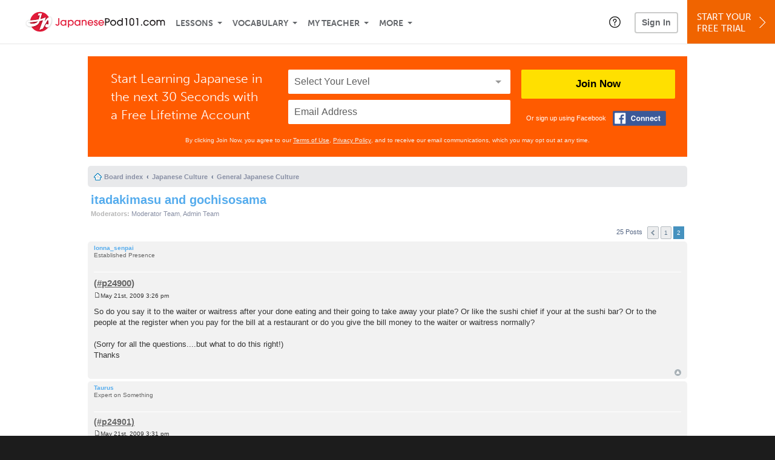

--- FILE ---
content_type: text/html; charset=UTF-8
request_url: https://www.japanesepod101.com/forum/viewtopic.php?f=8&t=3913&start=15
body_size: 15248
content:
<!DOCTYPE html>
<html lang="en" class="responsive-b" data-font-id="vha2lmb">
<head>
    <meta charset="utf-8">
<!-- Google Tag Manager -->
<script>    window.dataLayer = window.dataLayer || [];
    
(function(w,d,s,l,i){w[l]=w[l]||[];w[l].push({'gtm.start':
new Date().getTime(),event:'gtm.js'});var f=d.getElementsByTagName(s)[0],
j=d.createElement(s),dl=l!='dataLayer'?'&l='+l:'';j.async=true;j.src=
'https://www.googletagmanager.com/gtm.js?id='+i+dl;f.parentNode.insertBefore(j,f);
})(window,document,'script','dataLayer','GTM-TZWV3FR');
    </script>
<!-- End Google Tag Manager -->
    <title>Learn Japanese Forum - itadakimasu and gochisosama - Page 2</title>
            <meta name="viewport" content="width=device-width, initial-scale=1, maximum-scale=1">
        <meta name="title" content="Learn Japanese Forum - itadakimasu and gochisosama - Page 2" />
    <meta name="keywords" content="learn Japanese, study Japanese, speak Japanese, Japanese language, Japanese culture, read Japanese, write Japanese, Japan travel, Japanese podcasts" />
    <meta name="description" content="The fastest, easiest, and most fun way to learn Japanese and Japanese culture. Start speaking Japanese in minutes with audio and video lessons, audio dictionary, and learning community!" />
    <meta http-equiv="Content-Language" content="en">
            <meta name="apple-itunes-app" content="app-id=668386019"/>
    	<meta property="fb:app_id" content="3123482371">
	<meta property="og:title" content="Learn Japanese Forum - itadakimasu and gochisosama - Page 2">
	<meta property="og:image" content="https://cdn.innovativelanguage.com/sns/thumbnail/site/thumb_fb_japanese.png">
	<meta property="og:description" content="The fastest, easiest, and most fun way to learn Japanese and Japanese culture. Start speaking Japanese in minutes with audio and video lessons, audio dictionary, and learning community!">
	<meta property="og:site_name" content="JapanesePod101">
	<meta name="twitter:title" content="Learn Japanese Forum - itadakimasu and gochisosama - Page 2">
	<meta name="twitter:description" content="The fastest, easiest, and most fun way to learn Japanese and Japanese culture. Start speaking Japanese in minutes with audio and video lessons, audio dictionary, and learning community!">
	<meta name="twitter:image" content="https://cdn.innovativelanguage.com/sns/thumbnail/site/thumb_fb_japanese.png">
	<meta name="twitter:card" content="summary_large_image">
	<meta name="twitter:site" content="@JapanesePod101">
	<meta name="twitter:creator" content="@JapanesePod101">
    <link rel="SHORTCUT ICON" href="/static/images/japanesepod101/favicon.ico"/>
    <link rel="image_src" href="https://www.japanesepod101.com/static/images/japanesepod101/itunes_logo.jpg" />
    <link rel="stylesheet" href="https://use.typekit.net/vcc4rmc.css"/>
    <link rel="canonical" href="http://www.japanesepod101.com/forum/viewtopic.php?t=3913&amp;start=15"/>    <script src="/static/js/jquery-1.12.4.min.js"></script>
    <script src="/static/js/jquery-migrate-1.4.1.min.js"></script>
    
<script type="text/javascript">
function trackEvent(args, isAsynchronous) {
  jQuery.ajax({
    type: 'POST',
    async: (isAsynchronous!=undefined)?(isAsynchronous):(true),
    url: '/event_tracking.php',
    data: jQuery.extend({
      member_id: '0', 
        category: '_trackEvent', 
        action: '', 
        opt_label: '', 
        opt_value: ''
    }, args),
    success: function(msg) { /* do nothing */ }
  });
}
</script>    <script type="text/javascript">
        window.IllFormbricks = null;
    </script>
<script src="/static/js/compiled/common.3f69531d47c3d0737a3dcd17ce029b95.illv.min.js" type="text/javascript"></script>
<link href="/static/compass/css/common-2021/responsive.699e3b9eac9df0cebc310b2dddbc5162.illv.css" rel="Stylesheet" type="text/css"/>
<link href="/static/css/forum_ro/print.css" rel="Stylesheet" type="text/css"/>
<link href="/static/css/forum_ro/common.css" rel="Stylesheet" type="text/css"/>
<link href="/static/css/forum_ro/links.css" rel="Stylesheet" type="text/css"/>
<link href="/static/css/forum_ro/content.css" rel="Stylesheet" type="text/css"/>
<link href="/static/css/forum_ro/buttons.css" rel="Stylesheet" type="text/css"/>
<link href="/static/css/forum_ro/forms.css" rel="Stylesheet" type="text/css"/>
<link href="/static/css/forum_ro/colours.css" rel="Stylesheet" type="text/css"/>
<link href="/static/css/forum_ro/imageset.css" rel="Stylesheet" type="text/css"/>
<link href="/static/css/forum_ro/responsive.css" rel="Stylesheet" type="text/css"/>
<link href="/static/compass/css/pages/forum.0b87da216d7c7cac7e8d771b61f2b440.illv.css" rel="Stylesheet" type="text/css"/>
<link href="/static/compass/css/common-2021/japanesepod101.88f7ae3183593674f7adc5f5ebe5a7a6.illv.css" rel="Stylesheet" type="text/css"/>
    <script type="text/javascript">
        var li = false;
        var hb = false;
        var hp = false;
    </script>
    </head>
    <body class="responsive-b">
<a href="/honeypot-do-not-follow"
   rel="nofollow"
   style="display: none"
   aria-disabled="true"
   aria-hidden="true"
>Hallo, Pooh, you're just in time for a little smackerel of something</a>
    <span id="zendesk" data-zendesk-config="{&quot;language&quot;:&quot;japanese&quot;,&quot;color&quot;:&quot;#C8102E&quot;,&quot;site_url&quot;:&quot;japanesepod101.com&quot;,&quot;placeholders&quot;:{&quot;site-url&quot;:&quot;japanesepod101.com&quot;,&quot;site-name&quot;:&quot;JapanesePod101&quot;,&quot;language&quot;:&quot;Japanese&quot;,&quot;language-language&quot;:&quot;Japanese&quot;,&quot;language-your&quot;:&quot;Japanese&quot;,&quot;language-the&quot;:&quot;Japanese&quot;,&quot;language-a&quot;:&quot;Japanese&quot;,&quot;language-blank&quot;:&quot;Japanese&quot;,&quot;video-lgc1&quot;:&quot;\u003Cdiv class=\u0022embed-container\u0022\u003E\u003Ciframe src=\u0022\/\/www.youtube-nocookie.com\/embed\/IpoAN1JJd6Y\u0022 width=\u0022560\u0022 height=\u0022315\u0022 frameborder=\u00220\u0022 allowfullscreen=\u0022\u0022\u003E\u003C\/iframe\u003E\u003C\/div\u003E&quot;,&quot;video-lgc2&quot;:&quot;\u003Cdiv class=\u0022embed-container\u0022\u003E\u003Ciframe src=\u0022\/\/www.youtube-nocookie.com\/embed\/1MTwstOxh2U\u0022 width=\u0022560\u0022 height=\u0022315\u0022 frameborder=\u00220\u0022 allowfullscreen=\u0022\u0022\u003E\u003C\/iframe\u003E\u003C\/div\u003E&quot;}}"></span>
            <script src="https://static.zdassets.com/ekr/snippet.js?key=web_widget/innovativelanguage.zendesk.com" defer
                id="ze-snippet"></script>
        <script defer>
            window.zESettings = {
                answerBot: {
                    suppress: true
                }
            };
        </script>
            <script defer type="text/javascript" src="/static/js/dist/zendesk/zendesk.12a411b82d66488545273bbb65f934f2.illv.min.js"></script>
    <!-- Google Tag Manager (noscript) -->
<noscript><iframe src="https://www.googletagmanager.com/ns.html?id=GTM-TZWV3FR"
height="0" width="0" style="display:none;visibility:hidden"></iframe></noscript>
<!-- End Google Tag Manager (noscript) --><div id="fb-root"></div>
<script>(function(d, s, id) {
        var js, fjs = d.getElementsByTagName(s)[0];
        if (d.getElementById(id)) return;
        js = d.createElement(s); js.id = id;
        js.src = "//connect.facebook.net/en_US/sdk.js#xfbml=1&version=v2.3&appId=3123482371";
        fjs.parentNode.insertBefore(js, fjs);
    }(document, 'script', 'facebook-jssdk'));</script><div onclick="jQuery('.overlay_gray').hide();" class="overlay_gray" style="display: none;"></div>
<div onclick="jQuery('.overlay').hide();" onmouseover="jQuery('.overlay').hide();" class="overlay" style="display: none;"></div>
<div class="dashbar-a ">
    <div>
        <div class="dashbar-a__grid-top">
            <div class="dashbar-a__cell-a">
                <a class="dashbar-a__block--logo" tabindex="0" href="/">
                    <img src="/static/images/japanesepod101/header/japanesepod101-logo.svg" style="height: 40px;" alt="Home">
                </a>
            </div>
            <div class="dashbar-a__cell-b">                <span role="application">
                <div class="dashbar-a__block--nav-item js-dashbar-a-nav js-dashbar-a-block-lessons">
                    <a class="dashbar-a__nav-item dashbar-a__nav-item-dropdown js-dashbar-a-lessons js-dashbar-a-tabindex" aria-haspopup="true" aria-label="Lessons" tabindex="0">Lessons</a>
                    <div class="dashbar-a__block--dashbar dashbar-lessons js-dashbar-a-nav-item">
                            <div class="dashbar-a__grid">
                                <div class="dashbar-a__cell-e--3">
                                    <div>
                                        <span class="dashbar-a__nav-item--sub ill-ease-color"><a href="/lesson-library">Lesson Library</a></span>
                                        <span class="dashbar-a__nav-item--sub ill-ease-color"><a href="/newest-lessons">Newest Lessons</a></span>
                                        <span class="dashbar-a__nav-item--sub ill-ease-color">
                                                                                            <a href="/favorite-lessons">Favorite Lessons</a>
                                                                                    </span>
                                    </div>
                                </div>
                                <div class="dashbar-a__cell-e--4">
                                    <div>
                                        <div class="dashbar-a__label--next-lesson">Your Next Lesson</div>
                                        <div class="dashbar-a__separator"></div>
                                        <div>
                                            <div class="dashbar-a__cell-e--5">
                                                <img class="js-dashbar-lesson-img" src="https://cdn.innovativelanguage.com/japanesepod101/static/images/lessons/98/1344/1344_98.jpg" alt="">
                                            </div>
                                            <div class="dashbar-a__cell-e--6">
                                                <a  href="/lesson/absolute-beginner-1-say-hello-in-japanese-no-matter-what-the-time-of-day" class="js-dashbar-lesson-href js-dashbar-lesson-title dashbar-a__label--lesson-title ill-ease-color" aria-label="Lesson Title">Say Hello in Japanese No Matter What the Time of Day</a>
                                                <div  class="dashbar-a__label--season-title js-dashbar-season-title">Absolute Beginner Season 1</div>
                                                <div  class="dashbar-a__label--focus-statement js-dashbar-focus-statement">Learn how to greet someone both formally and informally </div>
                                                <div class="dashbar-a__label--add-new-path js-dashbar-add-new-path" style="display:none;">Congratulations! You've finished everything on your pathway.
                                                    <a href="/lesson-library">Add a new path?</a>
                                                </div>
                                                <div class="dashbar-a__button--study-now">
                                                    <a  class="r101-button--h40-r4 js-dashbar-lesson-href" href="/lesson/absolute-beginner-1-say-hello-in-japanese-no-matter-what-the-time-of-day">Study now</a>
                                                </div>
                                            </div>
                                        </div>
                                    </div>
                                </div>
                            </div>
                    </div>
                </div><div class="dashbar-a__block--nav-item js-dashbar-a-nav">
                    <a class="dashbar-a__nav-item dashbar-a__nav-item-dropdown js-dashbar-a-tabindex" aria-haspopup="true" aria-label="Vocabulary" tabindex="0">Vocabulary</a>
                    <div class="dashbar-a__block--dashbar js-dashbar-a-nav-item">
                            <div class="dashbar-a__grid">
                                <div class="dashbar-a__cell-e--1">
                                    <div>
                                        <span class="dashbar-a__nav-item--sub ill-ease-color">
                                                                                            <a href="/learningcenter/flashcards/flashcards">Flashcards</a>
                                                                                    </span>
                                        <span class="dashbar-a__nav-item--sub ill-ease-color"><a href="/japanese-vocabulary-lists">Vocabulary Lists<span class="dashbar-a__free">Free</span></a></span>
                                        <span class="dashbar-a__nav-item--sub ill-ease-color">
                                                                                            <a href="/learningcenter/account/wordbank">Word Bank</a>
                                                                                    </span>
                                                                                <span class="dashbar-a__nav-item--sub ill-ease-color"><a href="/japanese-phrases/">Word of the Day<span class="dashbar-a__free">Free</span></a></span>
                                                                            </div>
                                </div>
                                <div class="dashbar-a__cell-e--2">
                                    <div>
                                        <span class="dashbar-a__nav-item--sub ill-ease-color"><a href="/japanese-dictionary/">Japanese Dictionary<span class="dashbar-a__free">Free</span></a></span>
                                        <span class="dashbar-a__nav-item--sub ill-ease-color"><a href="/japanese-word-lists/?coreX=100">100 Most Common Words<span class="dashbar-a__free">Free</span></a></span>
                                        <span class="dashbar-a__nav-item--sub ill-ease-color">
                                                                                            <a href="/japanese-word-lists/?coreX=2000">2000 Most Common Words</a>
                                                                                    </span>
                                        <span class="dashbar-a__nav-item--sub ill-ease-color"><a href="/key-japanese-phrases/">Japanese Key Phrases<span class="dashbar-a__free">Free</span></a></span>
                                    </div>
                                </div>
                            </div>
                    </div>
                </div><div class="dashbar-a__block--nav-item js-dashbar-a-nav">
                    <a class="dashbar-a__nav-item dashbar-a__nav-item-dropdown js-dashbar-a-tabindex" aria-haspopup="true" aria-label="My Teacher" tabindex="0">My Teacher</a>
                    <div class="dashbar-a__block--dashbar js-dashbar-a-nav-item">
                            <div class="dashbar-a__grid my-teacher">
                                        <span class="dashbar-a__nav-item--sub ill-ease-color"><a href="/myteacher">My Teacher Messenger</a></span>
                                                                                                                            <span class="dashbar-a__nav-item--sub ill-ease-color">
                                                <a href="/live-private-classes" tabindex="-1">Live Private Classes</a>
                                            </span>
                                                                                                                            <span class="dashbar-a__nav-item--sub ill-ease-color">
                                                <a href="/live-group-classes" tabindex="-1">Live Group Classes</a>
                                            </span>
                                                                                                                                                        <span class="dashbar-a__nav-item--sub ill-ease-color"><a href="/myteacher">My Assessment Test</a></span>
                                <span class="dashbar-a__nav-item--sub ill-ease-color"><a href="/member/statistics.php" tabindex="-1">My Report</a></span>
                            </div>
                    </div>
                </div><div class="dashbar-a__block--nav-item js-dashbar-a-nav">
                    <a class="dashbar-a__nav-item dashbar-a__nav-item-dropdown js-dashbar-a-tabindex" aria-haspopup="true" aria-label="Extras" tabindex="0">More</a>
                    <div class="dashbar-a__block--dashbar dashbar-dots js-dashbar-a-nav-item">
                            <div class="dashbar-a__grid">
                                <div class="dashbar-a__cell-e--1">
                                    <div>
                                        <span class="dashbar-a__nav-item--sub ill-ease-color"><a href="/japanese-resources/">Japanese Resources</a></span>
                                        <span class="dashbar-a__nav-item--sub ill-ease-color"><a href="/app/">Mobile App</a></span>
                                                                                        <span class="dashbar-a__nav-item--sub ill-ease-color">
                                                                                                            <a href="/japanese-grammar/">Grammar Bank</a>
                                                                                                    </span>
                                                                                                                                                                    <span class="dashbar-a__nav-item--sub ill-ease-color">
                                                                                            <a href="/learningcenter/account/kanjibank">Kanji Bank</a>
                                                                                    </span>
                                        <span class="dashbar-a__nav-item--sub ill-ease-color">
                                                                                            <a href="/kanji-dictionary/">Kanji Dictionary</a>
                                                                                    </span>
                                                                            </div>
                                </div>
                                <div class="dashbar-a__cell-narrow">
                                    <div>
                                        <span class="dashbar-a__nav-item--sub ill-ease-color">
                                                                                            <a href="/learningcenter/account/notes">My Notes</a>
                                                                                    </span>
                                        <span class="dashbar-a__nav-item--sub ill-ease-color"><a href="/learningcenter/account/myfeed">My Feed</a></span>
                                                                                <span class="dashbar-a__nav-item--sub ill-ease-color"><a href="https://www.japanesepod101.com/blog">Blog</a></span>
                                                                                <span data-lang="japanese" class="dashbar-a__nav-item--sub ill-ease-color">
                                            <a href="https://support.innovativelanguage.com/hc/en-us?language=japanese">Help Center</a>
                                        </span>
                                    </div>
                                </div>
                            </div>
                    </div>
                </div></span>            </div>
                            <div class="dashbar-a__block--nav-item dashbar-a__block--nav-item-help-center dashbar-a__block--nav-item-help-center-r0">
                    <div class="r101-help-center-button__wrapper">
    <a class="r101-help-center-button__link js-show-zendesk-sidebar" tabindex="0" role="button">
        <span class="r101-help-center-button__icon"></span>
    </a>
</div>
                </div>
            
            <div class="dashbar-a__cell-c">
                                    <button class="dashbar-a__block--sign-in-button r101-sign-in--a__button r101-sign-in--a__button--dashboard js-show-sign-in-form" aria-expanded="false" aria-haspopup="true">Sign In</button>
                    <script type="text/template" class="js-login-modal-template" data-captcha="1">
    <div class="js-sign-in--a__form">
    <div class="r101-sign-in--a__wrapper r101-sign-in--a__modal">
        <div class="r101-sign-in--a__modal-dialog">
            <div class="r101-sign-in--a__modal-top">
                <div class="r101-sign-in--a__modal-image japanesepod101"></div>
                <button type="button" aria-label="Close" class="r101-sign-in--a__modal-close js-sign-in--a__modal-close"></button>
            </div>
            <div class="r101-sign-in--a__modal-content">
                <div class="r101-sign-in--a__block js-sign-in--a__block-sign-in show">
                    <div class="r101-sign-in--a__block-title">Sign In</div>
                                            <div class="r101-sign-in--a__third-party-box">
                                                            <a href="/?ill_google_connect=1&signup_source=viewtopic.php_google" class="r101-sign-in--a__google-button" title="Sign In With Google">
                                    <span class="r101-sign-in--a__google-icon"></span>
                                    <span class="r101-sign-in--a__google-text">Continue with Google</span>
                                </a>
                                                                                                                    <a href="/?ill_facebook_connect=1&signup_source=viewtopic.php_facebook" class="r101-sign-in--a__facebook-button" title="Sign In With Facebook">
                                    <span class="r101-sign-in--a__facebook-icon"></span>
                                    <span class="r101-sign-in--a__facebook-text">Continue with Facebook</span>
                                </a>
                                                        <span class="r101-sign-in--a__divider"></span>
                        </div>
                                        <div class="r101-sign-in--a__block-error js-sign-in--a__sign-in-error-block hide">
                        <div class="r101-sign-in--a__block-error-title">Login Attempt Unsuccessful</div>
                        <div class="js-sign-in--a__sign-in-error-content"></div>
                    </div>
                    <form class="r101-sign-in--a__form js-sign-in-form"
                          method="post"
                          action="/sign-in?amember_redirect_url=%2Fforum%2Fviewtopic.php%3Ff%3D8%26t%3D3913%26start%3D15"
                                                    name="signin">
                        <input type="hidden" name="is_modal" value="1" />
                        <input type="hidden" name="timezoneName" value="">
                        <div class="r101-sign-in--a__form-item">
                            <label for="r101-sign-in-login" class="r101-sign-in--a__form-label">Username or Email Address</label>
                            <input class="r101-sign-in--a__form-input js-sign-in-email-input" type="text" name="amember_login" value="" autocapitalize="off" id="r101-sign-in-login" placeholder="Enter your Username or Email Address" autocomplete="username">
                            <p class="r101-sign-in--a__form-error-field" role="alert">This field is required</p>
                        </div>
                        <div class="r101-sign-in--a__form-item r101-sign-in--a__form-item-password">
                            <label for="r101-sign-in-password" class="r101-sign-in--a__form-label">Password</label>
                            <input class="r101-sign-in--a__form-input js-sign-in-password-input" type="password" name="amember_pass" value="" id="r101-sign-in-password" placeholder="Enter your password" autocomplete="current-password">
                            <button class="r101-sign-in--a__form-show js-toggle-password-visibility" type="button" aria-label="Show password" aria-pressed="false"></button>
                            <p class="r101-sign-in--a__form-error-field" role="alert">This field is required</p>
                        </div>
                        <div class="r101-sign-in--a__form-action">
                            <div class="r101-sign-in--a__form-checkbox-wrap">
                                <input type="checkbox" name="remember_login" id="r101-sign-in-remember-me" value="Y"><label for="r101-sign-in-remember-me">Remember me</label>
                            </div>
                            <div class="r101-sign-in--a__form-btn-wrap">
                                <div class="js-sign-in-context-recaptcha"></div>
                                <button class="r101-sign-in--a__form-btn js-ln-sign-in-button" type="submit" disabled>Sign In</button>
                                <button class="r101-sign-in--a__form-link js-show-reset-password-form" type="button">Reset Password</button>
                            </div>
                            <div class="r101-sign-in--a__form-sign-up">
                                <span>Don’t have an account? </span>
                                <button class="r101-sign-in--a__form-link js-show-sign-up-form" type="button"> Sign Up</button>
                            </div>
                        </div>
                    </form>
                </div>
                <div class="r101-sign-in--a__block r101-sign-in--a__block--reset js-sign-in--a__block-reset hide">
                    <div class="r101-sign-in--a__block-title">Reset Password</div>
                    <div class="r101-sign-in--a__block-text">Need to reset your password? No problem! Enter the email address you used to sign up with and we'll email you a password reset link.</div>
                    <form name="sendpass"
                          class="r101-sign-in--a__form js-reset-password-form"
                          method="post"
                          data-sitekey="6LfWff8UAAAAAKxlErR5YZwotldpj1hwO7KkZ-Lg"                          action="/reset-password?amember_redirect_url=%2Fforum%2Fviewtopic.php%3Ff%3D8%26t%3D3913%26start%3D15">
                        <input type="hidden" name="is_modal" value="1" />
                        <div class="r101-sign-in--a__form-item">
                            <label for="r101-sign-in-rp-email" class="r101-sign-in--a__form-label">Email Address</label>
                            <input type="email" class="r101-sign-in--a__form-input js-reset-password-input" name="login" id="r101-sign-in-rp-email" value="" aria-required="true" placeholder="Enter your email address">
                            <p class="r101-sign-in--a__form-error-field" role="alert">Please enter a valid email address</p>
                        </div>
                        <div class="r101-sign-in--a__form-action">
                            <div class="r101-sign-in--a__form-btn-wrap">
                                <div class="js-reset-password-context-recaptcha"></div>
                                <button class="r101-sign-in--a__form-btn js-reset-password-button" type="submit" disabled>Reset My Password</button>
                                <button class="r101-sign-in--a__form-link js-show-sign-in-form" type="button">Go To Sign In</button>
                            </div>
                        </div>
                    </form>
                </div>
                <div class="r101-sign-in--a__block r101-sign-in--a__block--sign-up js-sign-in--a__block-sign-up hide">
                    <div class="r101-sign-in--a__block-title">Get Started</div>
                    <div class="r101-sign-in--a__block-text">Sign up using your preferred method to start speaking Japanese in minutes</div>
                    <div class="r101-sign-in--a__third-party-box">
                                                    <a href="/?ill_google_connect=1&signup_source=viewtopic.php_google" class="r101-sign-in--a__google-button" title="Sign Up With Google">
                                <span class="r101-sign-in--a__google-icon"></span>
                                <span class="r101-sign-in--a__google-text">Sign up with Google</span>
                            </a>
                                                                        <a href="/?ill_facebook_connect=1&signup_source=viewtopic.php_facebook" class="r101-sign-in--a__facebook-button" title="Sign Up With Facebook">
                            <span class="r101-sign-in--a__facebook-icon"></span>
                            <span class="r101-sign-in--a__facebook-text">Sign up with Facebook</span>
                        </a>
                        <span class="r101-sign-in--a__divider"></span>
                    </div>
                    <form class="r101-sign-in--a__form js-sign-up-form"
                          name="signup"
                          method="post"
                          data-sitekey="6LfWff8UAAAAAKxlErR5YZwotldpj1hwO7KkZ-Lg"                          action="/?validate=true"
                    >
                        <input type="hidden" name="clickpath" value="|/forum/viewtopic.php?f=8&amp;t=3913&amp;start=15">
                        <input type="hidden" name="controlgroup" value="">
                        <input type="hidden" name="price_group" value="">
                        <input type="hidden" name="paysys_id" value="free">
                        <input type="hidden" name="do_payment" value="1">
                        <input type="hidden" name="signup_source" value="viewtopic.php">
                        <input type="hidden" name="login" value="_" maxlength="15">
                        <input type="hidden" name="signup_level_selected" value="">
                        <input type="hidden" name="signup_form" value="signup_popup" />
                        <input type="hidden" name="amember_redirect_url" value="/forum/viewtopic.php?f=8&t=3913&start=15" />
                        <input type="hidden" name="autofilled" value="unknown">
                        <input type="hidden" name="js_checksum_source" value="">
                        <input type="hidden" name="js_checksum" value="">
                        <input type="hidden" name="agent" value="[base64]">
                        <div class="r101-sign-in--a__block-error js-sign-up-error hide"></div>
                        <div class="r101-sign-in--a__form-item js-sign-up-email-item">
                            <label for="sign-up-email" class="r101-sign-in--a__form-label">Email Address</label>
                            <input type="email"
                                   name="email"
                                   id="sign-up-email"
                                   placeholder="Enter your email address"
                                   title="Enter your email address"
                                   class="r101-sign-in--a__form-input js-sign-up-email"
                                   value=""
                            >
                            <input type="hidden" name="name" value="" placeholder="Enter your name" title="Enter your name">
                            <p class="r101-sign-in--a__form-error-field js-sign-up-email-error"></p>
                            <p class="r101-sign-in--a__form-error-field-gmail js-sign-up-email-error-gmail">
                                <b>Gmail users:</b> After signing up, check your spam folder for the activation email. <span class="js-sign-up-email-error-gmail-date"></span>
                            </p>
                        </div>
                        <div class="r101-sign-in--a__form-item r101-sign-in--a__form-item--hidden">
                            <label for="sign-up-last-name" class="r101-sign-in--a__form-label">Last Name</label>
                            <input type="text" name="last_name" id="sign-up-last-name" placeholder="Enter your last name" title="Enter your last name" value="">
                            <p class="r101-sign-in--a__form-error-field js-sign-up-last-name-error"></p>
                        </div>
                        <div class="r101-sign-in--a__form-action">
                            <div class="r101-sign-in--a__form-btn-wrap">
                                <div class="js-sign-up-context-recaptcha"></div>
                                <button type="submit" class="r101-sign-in--a__form-btn js-sign-up-submit" disabled>Sign up with Email</button>
                            </div>
                            <div class="r101-sign-in--a__form-terms">
                                By continuing, you agree to our
                                <a href="#terms_of_use" class="r101-sign-in--a__form-link-terms js-terms-link">Terms of Use</a>,
                                <a href="#privacy_policy" class="r101-sign-in--a__form-link-terms js-privacy-link">Privacy Policy</a>,
                                and to receive our email communications, which you may opt out at any time.
                            </div>
                            <div class="r101-sign-in--a__form-sign-up">
                                <span>Already have an account? </span>
                                <button class="r101-sign-in--a__form-link js-show-sign-in-form" type="button"> Sign In</button>
                            </div>
                        </div>
                    </form>
                </div>
            </div>
        </div>
    </div>
</div>
</script>
                            </div>
                            <div class="dashbar-a__cell-d">
                    <div class="dashbar-a__block--free-trial">
                                                    <a href="/" class="dashbar-a__free-trial" aria-haspopup="false" tabindex="0">Start Your<br/>Free Trial<i class="dashbar-a__arrow--sign-up"></i></a>
                                            </div>
                </div>
                    </div>
    </div>
</div>


<div
    id="lockout_modal_container"
    data-language="Japanese"
    data-user="{&quot;guessedPremiumLevel&quot;:false,&quot;guessedBasicLevel&quot;:false,&quot;subscriptionBelowPremium&quot;:false}"
    data-signup-email-form-info="{&quot;signup_path&quot;:&quot;\/?validate=true&quot;,&quot;facebookLink&quot;:&quot;\/?ill_facebook_connect=1&quot;,&quot;googleLink&quot;:&quot;\/?ill_google_connect=1&quot;,&quot;clickpath&quot;:&quot;|\/forum\/viewtopic.php?f=8&amp;t=3913&amp;start=15&quot;,&quot;price_group&quot;:null,&quot;signup_source&quot;:&quot;lockout_modal&quot;,&quot;signup_level_selected&quot;:null,&quot;sitekey&quot;:&quot;6LfWff8UAAAAAKxlErR5YZwotldpj1hwO7KkZ-Lg&quot;,&quot;redirectUrl&quot;:&quot;?amember_redirect_url=%2Fforum%2Fviewtopic.php%3Ff%3D8%26t%3D3913%26start%3D15&quot;}"
></div>
<link rel="stylesheet" href="/static/compiled/lockout_modal/esbuild/client.LNQFGIQN.css" media="print" onload="this.media='all'"><script src="/static/compiled/lockout_modal/esbuild/client.QWV3H2PK.js" defer></script>
<div class="dashbar-r__header">
    <button class="dashbar-r__header--menu-button js-dashbar_r-open-menu" aria-label="Menu" aria-expanded="false" aria-haspopup="true" tabindex="0"></button>
    <div class="dashbar-r__header-logo">
        <a class="dashbar-r__header-logo--a" href="/" aria-label="Home">
            <img src="/static/images/japanesepod101/header/japanesepod101-logo.svg" role="img" class="dashbar-r__header-logo--img" alt="Home">
        </a>
    </div>
</div>

<div class="dashbar-r js-dashbar_r-wrap" lang="en">
    <div class="dashbar-r__overlay js-dashbar_r-overlay" aria-label="Close Menu" aria-expanded="true">
        <button class="dashbar-r__overlay--menu-button" aria-label="Close Menu"></button>
    </div>
    <div class="dashbar-r__menu js-dashbar_r-menu" role="navigation">
                    <div class="dashbar-r__profile">
                <div class="dashbar-r__profile-color japanese"></div>
                <button class="dashbard-r__profile--a dashbard-r__profile--a__left js-show-sign-in-form" aria-expanded="false" aria-haspopup="true">
                    <img src="/static/images/my_activity/icn_activity_user_placeholder.png" alt="" class="dashbard-r__profile-image">
                    <span class="dashboard-r__profile-info">
                        <span class="dashboard-r__profile-name">Welcome!</span>
                        <span class="dashboard-r__profile-link">Sign In</span>
                    </span>
                </button>
            </div>
            <div class="dashbar-r__fla">
                <a href="/" title="Start Your Free Trial" class="dashbar-r__fla--a" aria-label="Start Your Free Trial">
                    <img role="presentation" alt="Start Your Free Trial" src="/static/compass/images/ui/dashbar-r/icn_freeTrial.svg" class="dashbar-r__fla-image">
                    <span class="dashbar-r__fla-text">Start Your Free Trial</span>
                    <span class="dashbar-r__fla-arrow">&nbsp;</span>
                </a>
            </div>
                            <div class="dashbar-r__menu-slider js-dashbar_r-menu-slider">
            <div class="dashbar-r__level-a js-dashbar_r-level-a">
                                <button class="dashbar-r__item--branch js-dahbar_r-branch" data-branch="lessons" aria-label="Lessons Submenu">Lessons</button>
                <button class="dashbar-r__item--branch js-dahbar_r-branch" data-branch="vocabulary" aria-label="Vocabulary Submenu">Vocabulary</button>
                <button class="dashbar-r__item--branch js-dahbar_r-branch" data-branch="myteacher" aria-label="My Teacher Submenu">My Teacher</button>
                <button class="dashbar-r__item--branch js-dahbar_r-branch" data-branch="more" aria-label="Extras Submenu">More</button>
                                    <button class="dashbar-r__item--leaf-shaded js-show-sign-in-form" aria-expanded="false" aria-haspopup="true">Sign in</button>
                            </div>
            <div class="dashbar-r__level-b">
                <div class="dashbar-r__branch js-dashbar_r-branch-lessons">
                    <button class="dashbar-r__item--back js-dashbar_r-close-branch" aria-label="Leave Lessons Submenu">Lessons</button>
                    <a href="/lesson-library" class=" dashbar-r__item--leaf-b" aria-label="Lesson Library">Lesson Library</a>
                    <a href="/newest-lessons" class="dashbar-r__item--leaf-b" aria-label="Newest Lessons">Newest Lessons</a>
                                            <a href="/favorite-lessons" class="dashbar-r__item--leaf-b" aria-label="Favorite Lessons">Favorite Lessons</a>
                                    </div>
                <div class="dashbar-r__branch js-dashbar_r-branch-vocabulary">
                    <button class="dashbar-r__item--back js-dashbar_r-close-branch" aria-label="Leave Vocabulary Submenu">Vocabulary</button>
                                            <a href="/learningcenter/flashcards/flashcards" class="dashbar-r__item--leaf-b" aria-label="Flashcards">Flashcards</a>
                                        <a href="/japanese-vocabulary-lists/" class="dashbar-r__item--leaf-b" aria-label="Vocabulary Lists">Vocabulary Lists</a>
                                            <a href="/learningcenter/account/wordbank" class="dashbar-r__item--leaf-b" aria-label="wordbank">Word Bank</a>
                                                                <a href="/japanese-phrases/" class="dashbar-r__item--leaf-b" aria-label="Word of the Day">Word of the Day</a>
                                        <a href="/japanese-dictionary/" class="dashbar-r__item--leaf-b" aria-label="Japanese Dictionary">Japanese Dictionary</a>
                    <a href="/japanese-word-lists/?coreX=100" class="dashbar-r__item--leaf-b" aria-label="100 Most Common Words">100 Most Common Words</a>
                                            <a href="/japanese-word-lists/?coreX=2000" class="dashbar-r__item--leaf-b" aria-label="2000 Most Common Words">2000 Most Common Words</a>
                                        <a href="/key-japanese-phrases/" class="dashbar-r__item--leaf-b" aria-label="Japanese Key Phrases">Japanese Key Phrases</a>
                </div>
                <div class="dashbar-r__branch js-dashbar_r-branch-myteacher">
                    <button class="dashbar-r__item--back js-dashbar_r-close-branch" aria-label="Leave My Teacher Submenu">My Teacher</button>
                    <a href="/myteacher" class="dashbar-r__item--leaf-b" aria-label="My Teacher Messenger">My Teacher Messenger</a>
                                                                <a href="/live-private-classes" class="dashbar-r__item--leaf-b" aria-label="Live Private Classes"><span>Live Private Classes</span>
                                                                <a href="/live-group-classes" class="dashbar-r__item--leaf-b" aria-label="Live Group Classes"><span>Live Group Classes</span>
                                                                                <a href="/myteacher" class="dashbar-r__item--leaf-b" aria-label="My Assessment Test">My Assessment Test</a>
                    <a href="/member/statistics.php" class="dashbar-r__item--leaf-b" aria-label="My Report">My Report</a>
                </div>
                <div class="dashbar-r__branch js-dashbar_r-branch-more">
                    <button class="dashbar-r__item--back js-dashbar_r-close-branch" aria-label="Leave Extras Submenu">More</button>
                    <a href="/japanese-resources/" class="dashbar-r__item--leaf-b" aria-label="Japanese Resources">Japanese Resources</a>
                    <a href="/app/" class="dashbar-r__item--leaf-b" aria-label="Mobile Apps">Mobile App</a>
                                                                        <a href="/japanese-grammar/" class="dashbar-r__item--leaf-b" aria-label="Grammar Bank">Grammar Bank</a>
                                                                                                <a href="/learningcenter/account/kanjibank" class="dashbar-r__item--leaf-b" aria-label="Kanji Bank">Kanji Bank</a>
                            <a href="/kanji-dictionary/" class="dashbar-r__item--leaf-b" aria-label="Kanji Dictionary">Kanji Dictionary</a>
                                                                                        <a href="/learningcenter/account/notes" class="dashbar-r__item--leaf-b" aria-label="My Notes">My Notes</a>
                                        <a href="/learningcenter/account/myfeed" class="dashbar-r__item--leaf-b" aria-label="My Feed">My Feed</a>
                                            <a href="https://www.japanesepod101.com/blog" class="dashbar-r__item--leaf-b" aria-label="Blog">Blog</a>
                                        <a href="https://support.innovativelanguage.com/hc/en-us?language=japanese" class="dashbar-r__item--leaf-b" aria-label="Help Center">Help Center</a>
                </div>
            </div>
        </div>
    </div>
</div>
<div class="r101-wrapper--white forum-page-wrapper">
    <div class="r101-container--980">
    <div id="wrap">
<div class="r101-fla--a js-fla">
    <form name="signup" method="post" action="/?validate=true">
        <div class="r101-fla--a__grid">
            <div class="r101-fla--a__cell--g">
                <p>Start Learning Japanese in the next 30 Seconds with<br/> a Free Lifetime Account</p>
            </div>
            <div class="r101-fla--a__cell--h">
                <div class="r101-fla__select">
                    <select name="signup_level_selected" title="Select Your Level" required>
                        <option value="" disabled selected>Select Your Level</option>
                        <option value="Absolute Beginner">Absolute Beginner</option>
                        <option value="Beginner">Beginner</option>
                        <option value="Intermediate">Intermediate</option>
                        <option value="Upper Intermediate">Upper Intermediate</option>
                        <option value="Advanced">Advanced</option>
                    </select>
                </div>
                <input type="email" name="email" required placeholder="Email Address" title="Enter Your Email Address" value="">
                <input type="hidden" name="name" value="" placeholder="Your Name" title="Enter Your Name">
                <div class="r101-fla--a__hidden-item">
                    <label for="fla-a-last-name">Last Name</label>
                    <input type="text" name="last_name" id="fla-a-last-name" placeholder="Your Last Name" title="Enter Your Last Name" value="">
                </div>
            </div>
            <div class="r101-fla--a__cell--i">
                <button type="submit">Join Now</button>
                <div class="r101-fla--a__grid">
                    <div class="r101-fla--a__cell--j">
                        <span>Or sign up using Facebook</span>
                    </div>
                    <div class="r101-fla--a__cell--k">
                        <a href="/?ill_facebook_connect=1&amp;signup_source=forum" class="r101-fla--a__fb" aria-label="Connect with Facebook"></a>
                    </div>
                </div>
            </div>
            <div class="r101-fla--a__consent">By clicking Join Now, you agree to our
                <a rel="nofollow" href="#terms_of_use" class="js-terms-link">Terms of Use</a>,
                <a rel="nofollow" href="#privacy_policy" class="js-privacy-link">Privacy Policy</a>,
                and to receive our email communications, which you may opt out at any time.</div>
        </div>
        <input type="hidden" name="clickpath" value="|/forum/viewtopic.php?f=8&amp;t=3913&amp;start=15" />
        <input type="hidden" name="price_group" value="" />
        <input type="hidden" name="product_id" value="1" />
        <input type="hidden" name="pasys_id" value="free" />
        <input type="hidden" name="controlgroup" value="" />
        <input type="hidden" name="do_payment" value="1" />
        <input type="hidden" name="signup_source" value="forum" />
        <input type="hidden" name="signup_form" value="fla_a" />
        <input type="hidden" name="autofilled" value="unknown">
        <input type="hidden" name="js_checksum_source" value="">
        <input type="hidden" name="js_checksum" value="">
        <input type="hidden" name="agent" value="[base64]">
    </form>
</div>
	<a id="top" class="anchor" accesskey="t"></a>
	<div id="page-header">
		<div class="headerbar">			<div class="inner">
                <div id="site-description">
                    <a id="logo" class="logo" href="/forum/index.php" title="Index page"><span class="imageset site_logo"></span></a>
                    <h1>Learn Japanese - JapanesePod101.com</h1>
                    <p></p>
                    <p class="skiplink"><a href="#start_here">Skip to content</a></p>
                </div>
			</div>
		</div>
        <div class="navbar" role="navigation">
            <div class="inner">
                <ul id="nav-breadcrumbs" class="linklist" role="menubar">
                    <li class="small-icon icon-home breadcrumbs">
                        <span class="crumb"><a href="/forum" accesskey="h" data-navbar-reference="index">Board index</a></span>
                                                <span class="crumb"><a href="/forum/viewforum.php?f=27" data-forum-id="27">Japanese Culture</a></span>
                                                <span class="crumb"><a href="/forum/viewforum.php?f=8" data-forum-id="8">General Japanese Culture</a></span>
                                            </li>
                </ul>
            </div>
        </div>
	</div>
	<a id="start_here" class="anchor"></a>
	<div id="page-body">
<h2 class="topic-title"><a href="/forum/viewtopic.php?f=8&amp;t=3913&amp;start=15">itadakimasu and gochisosama</a></h2>
<div class="hidden">Learn Japanese Culture - For anything culture that doesn't fit anywhere else!<br /></div>
<p>
	<span class="moderator"><strong>Moderators:</strong> <span style="color: #888FA4;">Moderator Team</span>, <span style="color: #888FA4;">Admin Team</span></span>
</p>

<div class="action-bar top">
			<div class="pagination">
            25 Posts			<ul class="pages">
		<li class="previous"><a href="/forum/viewtopic.php?f=8&amp;t=3913" rel="prev" role="button">Previous</a></li>
			<li><a href="/forum/viewtopic.php?f=8&amp;t=3913" role="button">1</a></li>
			<li class="active"><span class="active">2</span></li>
	</ul>
		</div>
	</div>


    
	<div id="p24900" class="post has-profile bg2>">
		<div class="inner">

		<dl class="postprofile" id="profile24900">
			<dt class="has-profile-rank no-avatar">
				<div class="avatar-container">
				</div>
				<strong><span class="username" style="color: #55ACED;">lonna_senpai</span></strong>
			</dt>

			<dd class="profile-rank">Established Presence</dd>
		<dd class="profile-posts"><strong>Posts:</strong> 61</dd>		<dd class="profile-joined"><strong>Joined:</strong> March 12th, 2007 12:05 am</dd>
		</dl>

		<div class="postbody">

			<div id="post_content24900">

			<h3 class="first"><a href="#p24900"></a></h3>

			<p class="author"><a href="/forum/viewtopic.php?p=24900#p24900"><span class="imageset icon_post_target" title="Post">Post</span></a><span class="responsive-hide">by <strong><span class="username" style="color: #55ACED;">lonna_senpai</span></strong> &raquo; </span>May 21st, 2009 3:26 pm </p>

			<div class="content">So do you say it to the waiter or waitress after your done eating and their going to take away your plate? Or like the sushi chief if your at the sushi bar? Or to the people at the register when you pay for the bill at a restaurant or do you give the bill money to the waiter or waitress normally?
<br />
<br />(Sorry for all the questions....but what to do this right!) 
<br />Thanks</div>

			
			
			</div>

		</div>

		<div class="back2top"><a href="#wrap" class="top" title="Top">Top</a></div>

		</div>
	</div>
    	<hr class="divider" />
    
	<div id="p24901" class="post has-profile bg1>">
		<div class="inner">

		<dl class="postprofile" id="profile24901">
			<dt class="has-profile-rank no-avatar">
				<div class="avatar-container">
				</div>
				<strong><span class="username" style="color: #55ACED;">Taurus</span></strong>
			</dt>

			<dd class="profile-rank">Expert on Something</dd>
		<dd class="profile-posts"><strong>Posts:</strong> 340</dd>		<dd class="profile-joined"><strong>Joined:</strong> October 16th, 2007 9:43 pm</dd>
		</dl>

		<div class="postbody">

			<div id="post_content24901">

			<h3 ><a href="#p24901"></a></h3>

			<p class="author"><a href="/forum/viewtopic.php?p=24901#p24901"><span class="imageset icon_post_target" title="Post">Post</span></a><span class="responsive-hide">by <strong><span class="username" style="color: #55ACED;">Taurus</span></strong> &raquo; </span>May 21st, 2009 3:31 pm </p>

			<div class="content">I would say 'itadakimasu' to anybody who I'm eating with, and 'gochisosama deshita' to whoever has paid for the meal (after they pay the bill); or to anybody who made the meal (after finishing, if I'm round at a friend's house); or whoever served/made the meal (on my way out of the restaurant, if I'm at a restaurant).
<br />
<br />In a recent lesson Peter-san also pointed out that you can also say 'gochisosama' to a friend *before* they pay the bill, to tease them into paying...</div>

			
			
			</div>

		</div>

		<div class="back2top"><a href="#wrap" class="top" title="Top">Top</a></div>

		</div>
	</div>
    	<hr class="divider" />
        <div class="r101-forum-banner">
        <div class="coded-site-banner part9">
    <a href="https://www.japanesepod101.com/challenge?src=banner" target="_blank" class="js-banner-click-handler coded-site-banner-desktop" >
        <div class="coded-site-banner-desktop__offer-container">
            <div class="coded-site-banner-desktop__text-offer">
                GET
                <span class="coded-site-banner-desktop__text-percent">45%</span>
                OFF
            </div>
                            <div class="coded-site-banner-desktop__plan-container">
                    <div class="coded-site-banner-desktop__text-plan"><b>PREMIUM &amp; PREMIUM <em>PLUS</em></b><br>SALE ENDS SOON!</div>
                </div>
                    </div>
        <div class="coded-site-banner-desktop__cta-container">
            <div class="coded-site-banner-desktop__cta-button">
                CLICK<br>HERE
                <div class="coded-site-banner-desktop__hand-cursor"></div>
            </div>
        </div>
    </a>
    <a href="https://www.japanesepod101.com/challenge?src=mbanner" target="_blank" class="js-banner-click-handler coded-site-banner-mobile" >
        <div class="coded-site-banner-mobile__frame-1">
            <div class="coded-site-banner-mobile__text-offer">GET 45% OFF</div>
            <div class="coded-site-banner-mobile__text-plan">PREMIUM &amp; PREMIUM <em>PLUS</em></div>
        </div>
                    <div class="coded-site-banner-mobile__frame-2">
                <div class="coded-site-banner-mobile__text-sale">EXTENDED!</div>
                <div class="coded-site-banner-mobile__text-date">SALE ENDS SOON</div>
            </div>
                <div class="coded-site-banner-mobile__frame-3">
            <div class="coded-site-banner-mobile__cta-button">
                <div class="coded-site-banner-mobile__text-button-top">TAP HERE TO</div>
                <div class="coded-site-banner-mobile__text-button-bottom">GET 45% OFF</div>
            </div>
        </div>
    </a>
</div>
<link rel="stylesheet" href="https://use.typekit.net/vcc4rmc.css">
<link rel="stylesheet" href="https://www.japanesepod101.com/static/compass/css/ui/coded-banner/site/challenge.b542f74272f237c181ee4f0010098815.illv.css">
    </div>
    
	<div id="p24906" class="post has-profile bg2>">
		<div class="inner">

		<dl class="postprofile" id="profile24906">
			<dt class="has-profile-rank no-avatar">
				<div class="avatar-container">
				</div>
				<strong><span class="username" style="color: #55ACED;">Belton</span></strong>
			</dt>

			<dd class="profile-rank">Expert on Something</dd>
		<dd class="profile-posts"><strong>Posts:</strong> 752</dd>		<dd class="profile-joined"><strong>Joined:</strong> June 16th, 2006 11:39 am</dd>
		</dl>

		<div class="postbody">

			<div id="post_content24906">

			<h3 ><a href="#p24906"></a></h3>

			<p class="author"><a href="/forum/viewtopic.php?p=24906#p24906"><span class="imageset icon_post_target" title="Post">Post</span></a><span class="responsive-hide">by <strong><span class="username" style="color: #55ACED;">Belton</span></strong> &raquo; </span>May 21st, 2009 7:57 pm </p>

			<div class="content"><blockquote><div><cite>lonna_senpai wrote:</cite>So do you say it to the waiter or waitress after your done eating and their going to take away your plate? Or like the sushi chief if your at the sushi bar? Or to the people at the register when you pay for the bill at a restaurant or do you give the bill money to the waiter or waitress normally?<br /><br />(Sorry for all the questions....but what to do this right!) <br />Thanks</div></blockquote>
<br />
<br />You can say gochisousama to the owner/cook in small establishments, I'm sure they'd appreciate the compliment. I've also managed conversation with them now and then. 
<br />Most if not all the places I've eaten you pay at a cash desk near the exit, not at the table. So I say it to the cashier. Maybe I don't eat in posh enough places! 
<br />Service is usually fast and the bill is left at your table when the food is brought and added to if you order extras. In izakaya style they keep track of what you've been ordering until you ask for the bill. 
<br />Also I can't remember the table being cleared while I was still at it. (except for more formal multi-course dining) In izakaya they clear away to make more room usually. I've only been hurried along once and that was near to closing time.</div>

			
			<div id="sig24906" class="signature"><a href="http&#58;//www&#46;shiawase&#46;co&#46;uk/" class="postlink">しあわせ</a></div>
			</div>

		</div>

		<div class="back2top"><a href="#wrap" class="top" title="Top">Top</a></div>

		</div>
	</div>
    	<hr class="divider" />
    
	<div id="p25993" class="post has-profile bg1>">
		<div class="inner">

		<dl class="postprofile" id="profile25993">
			<dt class="has-profile-rank no-avatar">
				<div class="avatar-container">
				</div>
				<strong><span class="username" style="color: #55ACED;">toliveintokyo</span></strong>
			</dt>

			<dd class="profile-rank">New in Town</dd>
		<dd class="profile-posts"><strong>Posts:</strong> 2</dd>		<dd class="profile-joined"><strong>Joined:</strong> July 12th, 2009 12:27 am</dd>
		</dl>

		<div class="postbody">

			<div id="post_content25993">

			<h3 ><a href="#p25993"></a></h3>

			<p class="author"><a href="/forum/viewtopic.php?p=25993#p25993"><span class="imageset icon_post_target" title="Post">Post</span></a><span class="responsive-hide">by <strong><span class="username" style="color: #55ACED;">toliveintokyo</span></strong> &raquo; </span>July 28th, 2009 11:12 pm </p>

			<div class="content">I agree that when I was in Tokyo, the chef / waiters were amazed and very grateful when I said gochisosama deshita to them.
<br />
<br />Is there something else japanese say when they are finished eating. I noticed when I was in those &quot;vending/ticket&quot; restaurants (where you pay money into a machine and get a ticket) when the japanese left they said something very fast and undecipherable. Was this just an extremely slurred gochisosama deshita? I don't think I ever actually heard anyone say that phrase. In the same way that I never actually heard &quot;Sumimasen&quot; more like &quot;Sumimas<em>s</em> (holding the <strong>s</strong> a little).
<br />
<br />Or is there something else that would of been said?</div>

			
			
			</div>

		</div>

		<div class="back2top"><a href="#wrap" class="top" title="Top">Top</a></div>

		</div>
	</div>
    	<hr class="divider" />
    
	<div id="p25995" class="post has-profile bg2>">
		<div class="inner">

		<dl class="postprofile" id="profile25995">
			<dt class="has-profile-rank no-avatar">
				<div class="avatar-container">
				</div>
				<strong><span class="username" style="color: #55ACED;">Jessi</span></strong>
			</dt>

			<dd class="profile-rank">JapanesePod101.com Team Member</dd>
		<dd class="profile-posts"><strong>Posts:</strong> 822</dd>		<dd class="profile-joined"><strong>Joined:</strong> November 25th, 2007 9:58 am</dd>
		</dl>

		<div class="postbody">

			<div id="post_content25995">

			<h3 ><a href="#p25995"></a></h3>

			<p class="author"><a href="/forum/viewtopic.php?p=25995#p25995"><span class="imageset icon_post_target" title="Post">Post</span></a><span class="responsive-hide">by <strong><span class="username" style="color: #55ACED;">Jessi</span></strong> &raquo; </span>July 29th, 2009 12:29 am </p>

			<div class="content">I'm pretty sure what you heard was just an extremely slurred gochisosama deshita. When it's extremely slurred it might sound nothing like the original phrase <img class="smilies" src="/static/images/forum_ro/smilies/icon_lol.gif" alt=":lol:" title="Laughing""/></div>

			
			<div id="sig25995" class="signature">♪ JapanesePod101.com ♪ 好評配信中！
<br />Leave us a message in the forum if you have any comments, questions, or feedback!</div>
			</div>

		</div>

		<div class="back2top"><a href="#wrap" class="top" title="Top">Top</a></div>

		</div>
	</div>
    	<hr class="divider" />
    
	<div id="p26210" class="post has-profile bg1>">
		<div class="inner">

		<dl class="postprofile" id="profile26210">
			<dt class="has-profile-rank no-avatar">
				<div class="avatar-container">
				</div>
				<strong><span class="username" style="color: #55ACED;">salivia_baker</span></strong>
			</dt>

			<dd class="profile-rank">Been Around a Bit</dd>
		<dd class="profile-posts"><strong>Posts:</strong> 28</dd>		<dd class="profile-joined"><strong>Joined:</strong> June 20th, 2008 11:51 pm</dd>
		</dl>

		<div class="postbody">

			<div id="post_content26210">

			<h3 ><a href="#p26210"></a></h3>

			<p class="author"><a href="/forum/viewtopic.php?p=26210#p26210"><span class="imageset icon_post_target" title="Post">Post</span></a><span class="responsive-hide">by <strong><span class="username" style="color: #55ACED;">salivia_baker</span></strong> &raquo; </span>August 18th, 2009 3:33 am </p>

			<div class="content"><blockquote><div><cite>Belton wrote:</cite>It's sort of like grace in the Christian way without religious overtones. <br />Maybe a bit like Bon Appetite too. </div></blockquote>
<br />
<br />I always understood it like that. Like Bon Appetite in French or Guten Appetit/Mahlzeit in German. I also have friends and family who cross semselfs before the meal like a silent prayer even when they're alone. I take itadakimasu as a mixture between those two.</div>

			
			
			</div>

		</div>

		<div class="back2top"><a href="#wrap" class="top" title="Top">Top</a></div>

		</div>
	</div>
    	<hr class="divider" />
    
	<div id="p26788" class="post has-profile bg2>">
		<div class="inner">

		<dl class="postprofile" id="profile26788">
			<dt class="has-profile-rank no-avatar">
				<div class="avatar-container">
				</div>
				<strong><span class="username" style="color: #55ACED;">oskar2008</span></strong>
			</dt>

			<dd class="profile-rank">Been Around a Bit</dd>
		<dd class="profile-posts"><strong>Posts:</strong> 16</dd>		<dd class="profile-joined"><strong>Joined:</strong> January 2nd, 2009 12:19 pm</dd>
		</dl>

		<div class="postbody">

			<div id="post_content26788">

			<h3 ><a href="#p26788"></a></h3>

			<p class="author"><a href="/forum/viewtopic.php?p=26788#p26788"><span class="imageset icon_post_target" title="Post">Post</span></a><span class="responsive-hide">by <strong><span class="username" style="color: #55ACED;">oskar2008</span></strong> &raquo; </span>October 4th, 2009 1:35 pm </p>

			<div class="content">Usually even eat alone I say Itadakimasu , so when my friend from Tokyo visit my country in restaurant I say automatically with not thinking  same. And my friend really stay surprised. It not Bon Appetite, (Bon Appetite is limited only to eat)  this is for all , food, drink any stuff etc when receive. My Tokyo friend say exactly this  explanation.
<br />
<br />And because no clear translation to some of west languages,  just say.Use the phrase everyday. It work. <img class="smilies" src="/static/images/forum_ro/smilies/icon_smile.gif" alt=":)" title="Smile""/> 
<br />
<br />
<br />ゾラン</div>

			
			
			</div>

		</div>

		<div class="back2top"><a href="#wrap" class="top" title="Top">Top</a></div>

		</div>
	</div>
    	<hr class="divider" />
    
	<div id="p28014" class="post has-profile bg1>">
		<div class="inner">

		<dl class="postprofile" id="profile28014">
			<dt class="has-profile-rank no-avatar">
				<div class="avatar-container">
				</div>
				<strong><span class="username" style="color: #55ACED;">Foniks</span></strong>
			</dt>

			<dd class="profile-rank">New in Town</dd>
		<dd class="profile-posts"><strong>Posts:</strong> 13</dd>		<dd class="profile-joined"><strong>Joined:</strong> August 15th, 2007 1:04 am</dd>
		</dl>

		<div class="postbody">

			<div id="post_content28014">

			<h3 ><a href="#p28014"></a></h3>

			<p class="author"><a href="/forum/viewtopic.php?p=28014#p28014"><span class="imageset icon_post_target" title="Post">Post</span></a><span class="responsive-hide">by <strong><span class="username" style="color: #55ACED;">Foniks</span></strong> &raquo; </span>January 12th, 2010 7:49 am </p>

			<div class="content">I had dinner a few times recently with some Japanese friends in Tokyo - and I noticed that everyone of them said Itadakimasu before eating. But while I didn't think there were religious overtones, some of them would put their hands together and bow slightly while saying it...</div>

			
			
			</div>

		</div>

		<div class="back2top"><a href="#wrap" class="top" title="Top">Top</a></div>

		</div>
	</div>
    	<hr class="divider" />
    
	<div id="p28024" class="post has-profile bg2>">
		<div class="inner">

		<dl class="postprofile" id="profile28024">
			<dt class="has-profile-rank no-avatar">
				<div class="avatar-container">
				</div>
				<strong><span class="username" style="color: #55ACED;">oskar2008</span></strong>
			</dt>

			<dd class="profile-rank">Been Around a Bit</dd>
		<dd class="profile-posts"><strong>Posts:</strong> 16</dd>		<dd class="profile-joined"><strong>Joined:</strong> January 2nd, 2009 12:19 pm</dd>
		</dl>

		<div class="postbody">

			<div id="post_content28024">

			<h3 ><a href="#p28024"></a></h3>

			<p class="author"><a href="/forum/viewtopic.php?p=28024#p28024"><span class="imageset icon_post_target" title="Post">Post</span></a><span class="responsive-hide">by <strong><span class="username" style="color: #55ACED;">oskar2008</span></strong> &raquo; </span>January 12th, 2010 9:29 pm </p>

			<div class="content">Itadakimasu and palm together not connected with any religion 
<br />
<br />Palm together  and saying Itadakimasu, it is nothing than humble (very humble) expression to say &quot;I receive thanks&quot; 
<br />You can receive food or anything other.
<br />Women will be  close palm every time.
<br />(I remember this)
<br />
<br />Do not think just use until become you usual.</div>

			
			
			</div>

		</div>

		<div class="back2top"><a href="#wrap" class="top" title="Top">Top</a></div>

		</div>
	</div>
    	<hr class="divider" />
    
	<div id="p31529" class="post has-profile bg1>">
		<div class="inner">

		<dl class="postprofile" id="profile31529">
			<dt class="has-profile-rank no-avatar">
				<div class="avatar-container">
				</div>
				<strong><span class="username" style="color: #55ACED;">nihongojackie</span></strong>
			</dt>

			<dd class="profile-rank">Been Around a Bit</dd>
		<dd class="profile-posts"><strong>Posts:</strong> 16</dd>		<dd class="profile-joined"><strong>Joined:</strong> June 18th, 2008 11:06 pm</dd>
		</dl>

		<div class="postbody">

			<div id="post_content31529">

			<h3 ><a href="#p31529"></a></h3>

			<p class="author"><a href="/forum/viewtopic.php?p=31529#p31529"><span class="imageset icon_post_target" title="Post">Post</span></a><span class="responsive-hide">by <strong><span class="username" style="color: #55ACED;">nihongojackie</span></strong> &raquo; </span>April 6th, 2011 4:27 am </p>

			<div class="content">I lived in Japan two years and heard these words constantly.  My students used them as well as the adults. Even if I offered my friend something I was eating they'd sing out &quot;Itadakima~su!&quot; before digging in.</div>

			
			
			</div>

		</div>

		<div class="back2top"><a href="#wrap" class="top" title="Top">Top</a></div>

		</div>
	</div>
            	<hr class="divider" />

<div class="action-bar bottom">
			<div class="pagination">
			25 Posts			<ul class="pages">
		<li class="previous"><a href="/forum/viewtopic.php?f=8&amp;t=3913" rel="prev" role="button">Previous</a></li>
			<li><a href="/forum/viewtopic.php?f=8&amp;t=3913" role="button">1</a></li>
			<li class="active"><span class="active">2</span></li>
	</ul>
		</div>
		<div class="clear"></div>
</div>

<p class="jumpbox-return"><a href="/forum/viewforum.php?f=8" class="left-box arrow-left" accesskey="r">Return to “General Japanese Culture”</a></p>

	<div class="dropdown-container dropdown-container-right dropdown-up dropdown-left dropdown-button-control" id="jumpbox">
		<span title="Jump to" class="dropdown-trigger button dropdown-select">Jump to</span>
		<div class="dropdown hidden">
			<div class="pointer"><div class="pointer-inner"></div></div>
			<ul class="dropdown-contents">
			                <li><a href="/forum/viewforum.php?f=25">General Information</a></li>
			                <li>&nbsp; &nbsp;<a href="/forum/viewforum.php?f=1">Learn Japanese Forum Help and Posting Guidelines</a></li>
			                <li>&nbsp; &nbsp;<a href="/forum/viewforum.php?f=23">Tech Updates</a></li>
			                <li><a href="/forum/viewforum.php?f=26">Japanese Language - Learn Japanese</a></li>
			                <li>&nbsp; &nbsp;<a href="/forum/viewforum.php?f=2">Learn All About Japanese</a></li>
			                <li>&nbsp; &nbsp;<a href="/forum/viewforum.php?f=17">Japanese Resources & Reviews</a></li>
			                <li>&nbsp; &nbsp;<a href="/forum/viewforum.php?f=16">JLPT (Japanese Language Proficiency Test) - &#26085;&#26412;&#35486;&#33021;&#21147;&#35430;&#39443;</a></li>
			                <li>&nbsp; &nbsp;<a href="/forum/viewforum.php?f=20">Practice Japanese - &#26085;&#26412;&#35486;&#12434;&#32244;&#32722;&#12375;&#12414;&#12375;&#12423;&#12358;</a></li>
			                <li><a href="/forum/viewforum.php?f=27">Japanese Culture</a></li>
			                <li>&nbsp; &nbsp;<a href="/forum/viewforum.php?f=8">General Japanese Culture</a></li>
			                <li>&nbsp; &nbsp;<a href="/forum/viewforum.php?f=10">Japanese Anime & Manga</a></li>
			                <li>&nbsp; &nbsp;<a href="/forum/viewforum.php?f=14">Japanese History & Tradition</a></li>
			                <li>&nbsp; &nbsp;<a href="/forum/viewforum.php?f=22">Japanese Food & Entertainment</a></li>
			                <li><a href="/forum/viewforum.php?f=28">Travel Japan - Life in Japan</a></li>
			                <li>&nbsp; &nbsp;<a href="/forum/viewforum.php?f=21">Visiting Japan</a></li>
			                <li>&nbsp; &nbsp;<a href="/forum/viewforum.php?f=18">Working & Studying in Japan</a></li>
			                <li><a href="/forum/viewforum.php?f=29">Everything Else Japan Related</a></li>
			                <li>&nbsp; &nbsp;<a href="/forum/viewforum.php?f=7">JapanesePod101 Listener's Lounge</a></li>
			                <li><a href="/forum/viewforum.php?f=30">Feedback & Support</a></li>
			                <li>&nbsp; &nbsp;<a href="/forum/viewforum.php?f=3">Feature Requests</a></li>
			                <li>&nbsp; &nbsp;<a href="/forum/viewforum.php?f=4">Japanese Lesson Suggestions</a></li>
			                <li>&nbsp; &nbsp;<a href="/forum/viewforum.php?f=5">Technical Support</a></li>
			                <li>&nbsp; &nbsp;<a href="/forum/viewforum.php?f=24">Moderator Corner</a></li>
						</ul>
		</div>
	</div>
    </div> <!-- #page-body -->
    </div> <!-- #wrap -->
    </div> <!-- .r101-container--980 -->
</div> <!-- .r101-wrapper--white -->

<script type="text/javascript">window.$ = jQuery; // forum scripts use $ as jQuery</script>
<script type="text/javascript" src="/static/js/forum_ro/core.js?assets_version=38"></script>
<script type="text/javascript" src="/static/js/forum_ro/forum_fn.js?assets_version=38"></script>

<aside class="footer-bar-c">
    <div class="footer-bar-c__cell--h">
        <img src="/static/images/japanesepod101/logo_101_footer.svg" class="footer-bar-c__logo" alt="JapanesePod101.com">
    </div>
    <div class="footer-bar-c__grid">
        <div class="footer-bar-c__cell--f">
            <div class="footer-bar-c__grid">
                <div class="footer-bar-c__cell--a">
                    <h3>Learn Japanese</h3>
                    <nav>
                        <div>
                                                    <a href="//www.japanesepod101.com">Home</a>
                                                </div>
                        <div>
                            <a href="/lesson-library">Lesson Library</a>
                        </div>
                        <div>
                                                            <a href="/learningcenter/flashcards/flashcards">Flashcards</a>
                                                    </div>
                        <div>
                            <a href="/japanese-vocabulary-lists/">Vocabulary Lists</a>
                        </div>
                                                    <div>
                                <a href="/live-private-classes">Live Private Classes</a>
                            </div>
                                                                            <div>
                                <a href="/live-group-classes">Live Group Classes</a>
                            </div>
                                                <div>
                            <a href="/japanese-resources/">Japanese Resources</a>
                        </div>
                        <div>
                            <a href="/myteacher">My Teacher</a>
                        </div>
                        <div>
                            <a href="/app/">Mobile App</a>
                        </div>
                    </nav>
                </div>
                <div class="footer-bar-c__cell--b">
                    <h3>About Us</h3>
                    <nav>
                        <div>
                            <a href="/about-us/our-method/">Our Method</a>
                        </div>
                        <div>
                            <a href="/about-us/our-story/">Our Story</a>
                        </div>
                        <div>
                            <a href="/about-us/member-introduction/">Meet the Team</a>
                        </div>
                        <div>
                            <a href="/about-us/testimonials/">What People Say</a>
                        </div>
                                                    <div>
                                <a href="/pricing?src=footer">Plans &amp; Pricing</a>
                            </div>
                                                <div>
                            <a href="/about-us/in-the-news/">In the News</a>
                        </div>
                        <div>
                            <a href="/about-us/languages-we-teach/">Languages We Teach</a>
                        </div>
                        <div>
                            <a href="/about-us/business/">Schools &amp; Businesses</a>
                        </div>
                                                <div>
                            <a href="https://www.japanesepod101.com/blog/">Blogs</a>
                        </div>
                                                <div>
                            <a href="/affiliate-program">Affiliate Program</a>
                        </div>
                    </nav>
                </div>
                <div class="footer-bar-c__cell--c">
                    <h3>Help Center</h3>
                    <nav>
                        <div>
                            <a href="https://support.innovativelanguage.com/hc/en-us?language=japanese">Help Center & FAQ</a>
                        </div>
                        <div>
                            <a href="https://support.innovativelanguage.com/hc/en-us/articles/8022140031501?language=japanese">Getting Started</a>
                        </div>
                        <div>
                            <a href="https://support.innovativelanguage.com/hc/en-us/categories/8021586011661?language=japanese">Billing and Subscriptions</a>
                        </div>
                        <div>
                            <a href="https://support.innovativelanguage.com/hc/en-us/categories/8021709646477?language=japanese">My Account</a>
                        </div>
                        <div>
                            <a href="https://support.innovativelanguage.com/hc/en-us/categories/8021788346893?language=japanese">Using the Platform</a>
                        </div>
                        <div>
                            <a href="https://support.innovativelanguage.com/hc/en-us/categories/8021776043021?language=japanese">Teaching Methodology</a>
                        </div>
                        <div>
                            <a href="https://support.innovativelanguage.com/hc/en-us/categories/8330539900557?language=japanese">Learning With a Teacher</a>
                        </div>
                        <div>
                            <a href="https://support.innovativelanguage.com/hc/en-us/articles/14343350857741-How-can-I-contact-support-?language=japanese">Contact Us</a>
                        </div>
                    </nav>
                </div>
            </div>
        </div>
        <div class="footer-bar-c__cell--g">
            <div class="footer-bar-c__grid">
                                <div class="footer-bar-c__cell--d">
                                            <a href="/?src=inside_footer" class="footer-bar-c__starburst footer-bar-c__starburst--public" aria-label="Start your 7-day free trial" title="Start your 7-day free trial">
                            <div class="footer-bar-c__starburst-default"></div>
                            <div class="footer-bar-c__starburst-hover"></div>
                        </a>
                                    </div>
                                <div class="footer-bar-c__cell--e">
                    <h3>Follow Us</h3>
                    <div>
                        <div style="padding-top: 5px; padding-bottom: 10px;">
                            <a class="footer-bar-c__icon footer-bar-c__icon--twitter" href="https://twitter.com/japanesepod101" title="Follow us on Twitter" aria-label="Follow us on Twitter" target="_blank">
                            </a>
                            <a class="footer-bar-c__icon footer-bar-c__icon--youtube" href="https://www.youtube.com/japanesepod101" title="Watch us on YouTube" aria-label="Watch us on YouTube" target="_blank">
                            </a>
                            <a class="footer-bar-c__icon footer-bar-c__icon--facebook" href="https://www.facebook.com/pages/Learn-Japanese-JapanesePod101com/165174610153" title="Find us on Facebook" aria-label="Find us on Facebook" target="_blank">
                            </a>
                            <a class="footer-bar-c__icon footer-bar-c__icon--tumblr" href="https://japanesepod101.tumblr.com" rel="publisher" title="Tumblr" aria-label="Find us on Tumblr" target="_blank">
                            </a>
                            <a class="footer-bar-c__icon footer-bar-c__icon--insta" href="https://www.instagram.com/JapanesePod101" rel="publisher" title="Instagram" aria-label="Find us on Instagram" target="_blank">
                            </a>
                        </div>
                        <div>
                            <div class="fb-like" data-href="https://www.facebook.com/pages/Learn-Japanese-JapanesePod101com/165174610153" data-layout="button_count" data-size="large" data-action="like" data-show-faces="false" data-share="false"></div>
                        </div>
                    </div>
                </div>
            </div>
        </div>
    </div>
</aside>
<footer class="footer-c">
    <div>
        <a 
                href='https://www.innovativelanguage.com/' 
                aria-label='Go to www.innovativelanguage.com' 
                title='Go to www.innovativelanguage.com'
                rel='dofollow' 
                ></a>        <p>
            Copyright &copy; 2026 Innovative Language Learning. All rights reserved.
            <a href='/index.php' title='learn Japanese'>JapanesePod101.com</a>            <span>
                <a rel="nofollow" href="#privacy_policy" class="js-privacy-link">Privacy Policy</a>
                | <a rel="nofollow" href="#terms_of_use" class="js-terms-link">Terms of Use</a>.
            </span>
                        <br>
            This site is protected by reCAPTCHA and the Google
            <a rel="nofollow noopener" target="_blank" href="https://policies.google.com/privacy">Privacy Policy</a> and
            <a rel="nofollow noopener" target="_blank" href="https://policies.google.com/terms">Terms of Service</a> apply.
                    </p>
    </div>
</footer>
    <!--Start Google Analytics-->
    <script>
    	function GALocalEventTracking(params, isAsynchronous){
    		isAsynchronous = (isAsynchronous!=undefined)?(isAsynchronous):(true);
    		var member_id=0;
            trackEvent({member_id: member_id, category: params[0], action: params[1], opt_label: params[2], opt_value: params[3]}, isAsynchronous);
    		return true;
    	}
    </script>
    <!--End Google Analytics-->
<script type="text/javascript">
    if (typeof window.GALocalEventTracking === 'function') {
        GALocalEventTracking(['_pv', '', '', window.location.href]);
    }
</script>
</body>
</html>


--- FILE ---
content_type: text/css
request_url: https://www.japanesepod101.com/static/css/forum_ro/common.css
body_size: 4778
content:
/* CSS Reset http://meyerweb.com/eric/tools/css/reset/ v2.0 | 20110126
---------------------------------------- */
html,
body,
applet,
object,
iframe,
h1,
h2,
h3,
h4,
h5,
h6,
p,
blockquote,
pre,
a,
abbr,
acronym,
address,
big,
cite,
code,
del,
dfn,
em,
img,
ins,
kbd,
q,
s,
samp,
small,
strike,
strong,
sub,
sup,
tt,
var,
b,
u,
i,
center,
dl,
dt,
dd,
ol,
ul,
li,
fieldset,
form,
label,
legend,
table,
caption,
tbody,
tfoot,
thead,
tr,
th,
td,
article,
aside,
canvas,
details,
embed,
figure,
figcaption,
footer,
header,
hgroup,
menu,
nav,
output,
ruby,
section,
summary,
time,
mark,
audio,
video {
  margin: 0;
  padding: 0;
  border: 0;
  font-size: 100%;
  vertical-align: baseline;
}
/* HTML5 display-role reset for older browsers */
article,
aside,
details,
figcaption,
figure,
footer,
header,
hgroup,
menu,
nav,
section {
  display: block;
}
ol,
ul {
  list-style: none;
}
blockquote,
q {
  quotes: none;
}
blockquote::before,
blockquote::after,
q::before,
q::after {
  content: '';
  content: none;
}
table {
  border-collapse: collapse;
  border-spacing: 0;
}

/* General Markup Styles
---------------------------------------- */
html {
  font-size: 100%;
  /* Always show a scrollbar for short pages - stops the jump when the scrollbar appears. non-IE browsers */
  height: 101%;
}

body {
  /* Text-Sizing with ems: http://www.clagnut.com/blog/348/ */
  font-family: Verdana, Helvetica, Arial, sans-serif;
  /* font-size: 62.5%;			 This sets the default font size to be equivalent to 10px */
  font-size: 10px;
  line-height: normal;
  margin: 0;
  padding: 12px 0;
  word-wrap: break-word;
}

h1 {
  /* Forum name */
  font-family: "Trebuchet MS", Arial, Helvetica, sans-serif;
  margin-right: 200px;
  margin-top: 15px;
  font-weight: bold;
  font-size: 2em;
}

h2 {
  /* Forum header titles */
  font-family: "Trebuchet MS", Arial, Helvetica, sans-serif;
  font-weight: normal;
  font-size: 2em;
  margin: 0.8em 0 0.2em;
}

h2.solo {
  margin-bottom: 1em;
}

h3 {
  /* Sub-headers (also used as post headers, but defined later) */
  font-family: Arial, Helvetica, sans-serif;
  font-weight: bold;
  text-transform: uppercase;
  border-bottom: 1px solid transparent;
  margin-bottom: 3px;
  padding-bottom: 2px;
  font-size: 1.05em;
  margin-top: 20px;
}

h4 {
  /* Forum and topic list titles */
  font-family: "Trebuchet MS", Verdana, Helvetica, Arial, sans-serif;
  font-size: 1.3em;
}

p {
  line-height: 1.3em;
  font-size: 1.1em;
  margin-bottom: 1.5em;
}

img {
  border-width: 0;
}

hr {
  /* Also see tweaks.css */
  border: 0 solid transparent;
  border-top-width: 1px;
  height: 1px;
  margin: 5px 0;
  display: block;
  clear: both;
}

hr.dashed {
  border-top-style: dashed;
  margin: 10px 0;
}

hr.divider {
  display: none;
}

p.right {
  text-align: right;
}

p.jumpbox-return {
  margin-top: 1em;
}

b,
strong {
  font-weight: bold;
}

i,
em {
  font-style: italic;
}

u {
  text-decoration: underline;
}

ul {
  list-style-type: disc;
}

ol {
  list-style-type: decimal;
}

li {
  display: list-item;
}

ul ul,
ol ul {
  list-style-type: circle;
}

ol ol ul,
ol ul ul,
ul ol ul,
ul ul ul {
  list-style-type: square;
}


/* Main blocks
---------------------------------------- */
#wrap {
  margin: 20px auto;
  max-width: 1152px;
  min-width: 625px;
  width: 100%;
}

#page-body {
  margin: 4px 0;
  clear: both;
}

#page-footer {
  clear: both;
}

#page-footer h3 {
  margin-top: 20px;
}

/* .logo {
	float: left;
	width: auto;
	padding: 10px 13px 0 10px;
}

.logo:hover {
	text-decoration: none;
}
*/
/* Site description and logo */
#site-description {
  float: left;
  width: 65%;
}

#site-description h1 {
  margin-right: 0;
}

/* Round cornered boxes and backgrounds
---------------------------------------- */
.headerbar {
  background: transparent none repeat-x 0 0;
  margin-bottom: 4px;
  padding: 5px;
  border-radius: 7px;
}

.navbar {
  padding: 3px 10px;
  border-radius: 7px;
}

.forabg {
  background: transparent none repeat-x 0 0;
  margin-bottom: 4px;
  padding: 5px;
  clear: both;
  border-radius: 7px;
}

.forumbg {
  background: transparent none repeat-x 0 0;
  margin-bottom: 4px;
  padding: 5px;
  clear: both;
  border-radius: 7px;
}

.panel {
  margin-bottom: 4px;
  padding: 5px 10px;
  border-radius: 7px;
}

.post {
  padding: 5px 10px;
  margin-bottom: 4px;
  background-repeat: no-repeat;
  background-position: 100% 0;
  border-radius: 7px;
  position: relative;
}

.rowbg {
  margin: 5px 5px 2px;
}

/* Horizontal lists
---------------------------------------- */
.navbar ul.linklist {
  padding: 2px 0;
}

ul.linklist {
  display: block;
  margin: 0;
}

#cp-main .panel {
  padding: 5px 10px;
}

ul.linklist > li {
  float: left;
  font-size: 1.1em;
  line-height: 2.2em;
  list-style-type: none;
  margin-right: 7px;
  padding-top: 1px;
  width: auto;
}

ul.linklist > li.rightside,
p.rightside,
a.rightside {
  float: right;
  margin-right: 0;
  margin-left: 7px;
  text-align: right;
}

ul.navlinks {
  border-top: 1px solid transparent;
}

ul.leftside {
  float: left;
  margin-left: 0;
  margin-right: 5px;
  text-align: left;
}

ul.rightside {
  float: right;
  margin-left: 5px;
  margin-right: -5px;
  text-align: right;
}

ul.linklist li.responsive-menu {
  position: relative;
  margin: 0 5px;
}

ul.linklist li.responsive-menu a.responsive-menu-link {
  display: inline-block;
  margin: 0 5px;
  font-size: 16px;
  position: relative;
  width: 16px;
  line-height: 20px;
  text-decoration: none;
}

ul.linklist li.responsive-menu a.responsive-menu-link::before {
  content: '';
  position: absolute;
  left: 0;
  top: 7px;
  height: 0.125em;
  width: 14px;
  border-bottom: 0.125em solid transparent;
  border-top: 0.375em double transparent;
}

.hasjs ul.linklist.leftside,
.hasjs ul.linklist.rightside {
  max-width: 48%;
}

.hasjs ul.linklist.fullwidth {
  max-width: none;
}

li.responsive-menu.dropdown-right .dropdown {
  left: -9px;
}

li.responsive-menu.dropdown-left .dropdown {
  right: -6px;
}

ul.linklist .dropdown {
  top: 22px;
}

ul.linklist .dropdown-up .dropdown {
  bottom: 18px;
  top: auto;
}

/* Bulletin icons for list items
---------------------------------------- */
ul.linklist.bulletin > li::before {
  display: inline-block;
  content: "\2022";
  font-size: inherit;
  line-height: inherit;
  padding-right: 4px;
}

ul.linklist.bulletin > li:first-child::before,
ul.linklist.bulletin > li.rightside:last-child::before {
  content: none;
}

ul.linklist.bulletin > li.no-bulletin::before {
  content: none;
}

.responsive-menu::before {
  display: none;
}

/* Dropdown menu
---------------------------------------- */
.dropdown-container {
  position: relative;
}

.dropdown-container-right {
  float: right;
}

.dropdown-container-left {
  float: left;
}

.nojs .dropdown-container:hover .dropdown {
  display: block;
}

.dropdown {
  position: absolute;
  left: 0;
  top: 1.2em;
  z-index: 2;
  border: 1px solid transparent;
  border-radius: 5px;
  padding: 9px 0 0;
  margin-right: -500px;
}

.dropdown.live-search {
  top: auto;
}

.dropdown-container.topic-tools {
  float: left;
}

.dropdown-up .dropdown {
  top: auto;
  bottom: 1.2em;
  padding: 0 0 9px;
}

.dropdown-left .dropdown,
.nojs .rightside .dropdown {
  left: auto;
  right: 0;
  margin-left: -500px;
  margin-right: 0;
}

.dropdown-button-control .dropdown {
  top: 24px;
}

.dropdown-button-control.dropdown-up .dropdown {
  top: auto;
  bottom: 24px;
}

.dropdown .pointer,
.dropdown .pointer-inner {
  position: absolute;
  width: 0;
  height: 0;
  border-top-width: 0;
  border-bottom: 10px solid transparent;
  border-left: 10px dashed transparent;
  border-right: 10px dashed transparent;
  -webkit-transform: rotate(360deg); /* better anti-aliasing in webkit */
  display: block;
}

.dropdown-up .pointer,
.dropdown-up .pointer-inner {
  border-bottom-width: 0;
  border-top: 10px solid transparent;
}

.dropdown .pointer {
  right: auto;
  left: 10px;
  top: 0;
  z-index: 3;
}

.dropdown-up .pointer {
  bottom: 0;
  top: auto;
}

.dropdown-left .dropdown .pointer,
.nojs .rightside .dropdown .pointer {
  left: auto;
  right: 10px;
}

.dropdown .pointer-inner {
  top: auto;
  bottom: -11px;
  left: -10px;
}

.dropdown-up .pointer-inner {
  bottom: auto;
  top: -11px;
}

.dropdown .dropdown-contents {
  z-index: 2;
  overflow: hidden;
  overflow-y: auto;
  border: 1px solid transparent;
  border-radius: 5px;
  padding: 5px;
  position: relative;
  min-width: 40px;
  max-height: 300px;
  -webkit-box-sizing: border-box;
  -moz-box-sizing: border-box;
  box-sizing: border-box;
}

.dropdown li {
  border-top: 1px dotted transparent;
  float: none;
  line-height: normal;
  font-size: 1em;
  list-style: none;
  margin: 0;
  padding-top: 4px;
  padding-bottom: 4px;
  white-space: nowrap;
  text-align: left;
}

.dropdown-contents > li {
  padding-right: 15px;
}

.dropdown-nonscroll > li {
  padding-right: 0;
}

.dropdown li:first-child,
.dropdown li.separator + li,
.dropdown li li {
  border-top: 0;
}

.dropdown li li:first-child {
  margin-top: 4px;
}

.dropdown li li:last-child {
  padding-bottom: 0;
}

.dropdown li li {
  border-top: 1px dotted transparent;
  padding-left: 18px;
}

.wrap .dropdown li,
.dropdown.wrap li,
.dropdown-extended li {
  white-space: normal;
}

.dropdown li.separator {
  border-top: 1px solid transparent;
  margin: 4px 0;
  padding: 0;
}

.dropdown li.separator:first-child,
.dropdown li.separator:last-child {
  display: none;
}

/* Responsive breadcrumbs
---------------------------------------- */
.breadcrumbs .crumb {
  float: left;
  font-weight: bold;
  word-wrap: normal;
}

.breadcrumbs .crumb::before {
  content: '\2039';
  font-weight: bold;
  padding: 0 0.5em;
}

.breadcrumbs .crumb:first-child::before {
  content: none;
}

.breadcrumbs .crumb a {
  display: inline-block;
  white-space: nowrap;
  text-overflow: ellipsis;
  vertical-align: bottom;
  overflow: hidden;
}

.breadcrumbs.wrapped .crumb a { letter-spacing: -0.3px; }
.breadcrumbs.wrapped .crumb.wrapped-medium a { letter-spacing: -0.4px; }
.breadcrumbs.wrapped .crumb.wrapped-tiny a { letter-spacing: -0.5px; }

.breadcrumbs .crumb.wrapped-max a { max-width: 120px; }
.breadcrumbs .crumb.wrapped-wide a { max-width: 100px; }
.breadcrumbs .crumb.wrapped-medium a { max-width: 80px; }
.breadcrumbs .crumb.wrapped-small a { max-width: 60px; }
.breadcrumbs .crumb.wrapped-tiny a { max-width: 40px; }

/* Table styles
---------------------------------------- */
table.info td {
  padding: 3px;
}

table.info tbody th {
  padding: 3px;
  text-align: right;
  vertical-align: top;
  font-weight: normal;
}

.forumbg table.table1 {
  margin: 0;
}

.forumbg-table > .inner {
  margin: 0 -1px;
}

#color_palette_placeholder table {
  border-collapse: separate;
  border-spacing: 1px;
}

/* Misc layout styles
---------------------------------------- */
/* column[1-2] styles are containers for two column layouts
   Also see tweaks.css */
.column1 {
  float: left;
  clear: left;
  width: 49%;
}

.column2 {
  float: right;
  clear: right;
  width: 49%;
}

/* General classes for placing floating blocks */
.left-box {
  float: left;
  width: auto;
  text-align: left;
  max-width: 100%;
}

.left-box.profile-details {
  width: 80%;
}

.right-box {
  float: right;
  width: auto;
  text-align: right;
  max-width: 100%;
}

dl.details {
  /* font-family: "Lucida Grande", Verdana, Helvetica, Arial, sans-serif; */
  font-size: 1.1em;
}

dl.details dt {
  float: left;
  clear: left;
  width: 30%;
  text-align: right;
  display: block;
}

dl.details dd {
  margin-left: 0;
  padding-left: 5px;
  margin-bottom: 5px;
  float: left;
  width: 65%;
  overflow: hidden;
  text-overflow: ellipsis;
}

.clearfix,
fieldset dl,
ul.topiclist dl,
dl.polls {
  overflow: hidden;
}

fieldset.fields1 ul.recipients {
  list-style-type: none;
  line-height: 1.8;
  max-height: 150px;
  overflow-y: auto;
}

fieldset.fields1 dd.recipients {
  clear: left;
  margin-left: 1em;
}

fieldset.fields1 ul.recipients input.button2 {
  font-size: 0.8em;
  margin-right: 0;
  padding: 0;
}

fieldset.fields1 dl.pmlist > dt {
  width: auto;
}

fieldset.fields1 dl.pmlist dd.recipients {
  margin-left: 0;
}

/* Action-bars (container for post/reply buttons, pagination, etc.)
---------------------------------------- */
.action-bar {
  font-size: 11px;
  margin: 4px 0;
  border: none;
}

.forabg + .action-bar {
  margin-top: 2em;
}

/* Pagination
---------------------------------------- */
.pagination {
  float: right;
  font-size: 11px;
  margin-top: 3px;
  text-align: right;
  width: auto;
}

.action-bar.bottom .pagination {
  margin-top: 0;
}

.pagination > ul.pages {
  display: inline-block;
  list-style: none;
  margin-left: 5px;
}

.pagination > ul.pages > li {
  display: inline-block;
  padding: 0;
  font-size: 100%;
  line-height: normal;
  vertical-align: middle;
}

.pagination li a,
.pagination li span.active {
  border: 1px solid transparent;
  border-radius: 2px;
  display: block;
  font-size: 0.9em;
  font-weight: normal;
  line-height: 13px;
  min-width: 10px;
  padding: 3px;
  text-align: center;
  text-decoration: none;
}

.pagination li.ellipsis span.ellipsis {
  border: none;
  padding: 0;
}

.pagination li.page-jump {
  margin-right: 5px;
}

.pagination li.page-jump a,
.pagination li.next a,
.pagination li.previous a {
  background-repeat: no-repeat;
  font-size: 0;
  height: 13px;
  width: 11px;
}

.pagination li.page-jump a {
  background-position: 0 2px;
  width: 24px;
}

.pagination li.next a {
  background-position: -50px 2px;
}

.pagination li.previous a {
  background-position: -30px 2px;
}

.pagination li.page-jump a:hover,
.pagination .dropdown-visible a.dropdown-trigger,
.nojs .pagination .dropdown-container:hover a.dropdown-trigger { background-position: 0 -18px; }
.pagination li.next a:hover { background-position: -50px -18px; }
.pagination li.previous a:hover { background-position: -30px -18px; }

/* Pagination in viewforum for multipage topics */
.row .pagination {
  display: block;
  margin-top: 0;
  padding: 1px 0 1px 15px;
  font-size: 0.9em;
  background: none 0 50% no-repeat;
}

.row .pagination > ul {
  margin: 0;
}

.row .pagination li a,
.row .pagination li span.active {
  border-radius: 1px;
  padding: 1px;
}

/* jQuery popups
---------------------------------------- */
.phpbb_alert {
  border: 1px solid transparent;
  display: none;
  left: 0;
  padding: 0 25px 20px;
  position: fixed;
  right: 0;
  top: 150px;
  z-index: 50;
  width: 620px;
  margin: 0 auto;
}

@media only screen and (max-height: 500px), only screen and (max-device-width: 500px) {
  .phpbb_alert {
    top: 25px;
  }
}

.phpbb_alert .alert_close {
  display: block;
  float: right;
  width: 16px;
  height: 16px;
  overflow: hidden;
  text-decoration: none;
  background: transparent none 0 0 no-repeat;
  margin-top: -7px;
  margin-right: -31px;
}
.phpbb_alert .alert_close:hover {
  background-position: 0 -16px;
}

.phpbb_alert p {
  margin: 8px 0;
  padding-bottom: 8px;
}

.phpbb_alert label {
  display: block;
  margin: 8px 0;
  padding-bottom: 8px;
}

.phpbb_alert div.alert_text > p,
.phpbb_alert div.alert_text > label,
.phpbb_alert div.alert_text > select,
.phpbb_alert div.alert_text > textarea,
.phpbb_alert div.alert_text > input {
  font-size: 1.1em;
}

#darkenwrapper {
  display: none;
  position: relative;
  z-index: 44;
}

#darken {
  position: fixed;
  left: 0;
  top: 0;
  width: 100%;
  height: 100%;
  opacity: 0.5;
  z-index: 45;
}

#loading_indicator {
  background: center center no-repeat;
  border-radius: 5px;
  display: none;
  opacity: 0.8;
  margin-top: -50px;
  margin-left: -50px;
  height: 50px;
  width: 50px;
  position: fixed;
  left: 50%;
  top: 50%;
  z-index: 51;
}

/* Miscellaneous styles
---------------------------------------- */
#forum-permissions {
  float: right;
  width: auto;
  padding-left: 5px;
  margin-left: 5px;
  margin-top: 10px;
  text-align: right;
}

.copyright {
  padding: 5px;
  text-align: center;
}

.small {
  font-size: 0.9em;
}

.titlespace {
  margin-bottom: 15px;
}

.headerspace {
  margin-top: 20px;
}

.error {
  font-weight: bold;
  font-size: 1em;
}

div.rules {
  margin: 10px 0;
  font-size: 1.1em;
  padding: 5px 10px;
  border-radius: 7px;
}

div.rules ul,
div.rules ol {
  margin-left: 20px;
}

p.post-notice {
  position: relative;
  padding: 5px;
  padding-left: 26px;
  min-height: 14px;
  margin-bottom: 1em;
}

p.post-notice::before {
  content: '';
  display: block;
  position: absolute;
  top: 0;
  bottom: 0;
  left: 0;
  width: 28px;
  background: transparent none 50% 50% no-repeat;
  pointer-events: none;
}

form > p.post-notice strong {
  line-height: 20px;
}

#jumpbox {
  margin: 5px 0;
}

.stat-block {
  clear: both;
}

#top {
  position: absolute;
  top: -20px;
}

.clear {
  display: block;
  clear: both;
  font-size: 1px;
  line-height: 1px;
  background: transparent;
}

/* Inner box-model clearing */
.inner::after,
ul.linklist::after,
.action-bar::after,
.notification_text::after,
.tabs-container::after,
#tabs > ul::after,
#minitabs > ul::after,
.postprofile .avatar-container::after {
  clear: both;
  content: '';
  display: block;
}

.hidden {
  display: none;
}

.smilies {
  vertical-align: text-bottom;
}

.icon-notification {
  position: relative;
}

.member-search {
  float: left;
  margin: 0;
  padding: 6px 10px;
}

.member-search strong {
  font-size: 0.95em;
}

.dropdown-extended {
  display: none;
  z-index: 1;
}

.dropdown-extended ul {
  max-height: 350px;
  overflow-y: auto;
  overflow-x: hidden;
  clear: both;
}

.dropdown-extended ul li {
  padding: 0;
  margin: 0;
  float: none;
  border-top: 1px solid;
  list-style-type: none;
  font-size: 0.95em;
  clear: both;
  position: relative;
}

.dropdown-extended ul li:first-child {
  border-top: none;
}

.dropdown-extended ul li.no_notifications {
  padding: 10px;
}

.dropdown-extended .dropdown-contents {
  max-height: none;
  padding: 0;
  position: absolute;
  width: 340px;
}

.nojs .dropdown-extended .dropdown-contents {
  position: relative;
}

.dropdown-extended .header {
  padding: 0 10px;
  font-family: Arial, "Helvetica Neue", Helvetica, sans-serif;
  font-size: 11px;
  font-weight: bold;
  text-align: left;
  text-shadow: 1px 1px 1px white;
  text-transform: uppercase;
  line-height: 30px;
  border-bottom: 1px solid;
  border-radius: 5px 5px 0 0;
}

.dropdown-extended .header .header_settings {
  float: right;
  font-weight: normal;
  text-transform: none;
}

.dropdown-extended .footer {
  text-align: center;
  font-size: 1.1em;
}

.dropdown-extended ul li a,
.dropdown-extended ul li.no-url {
  padding: 8px;
}

.dropdown-extended .footer > a {
  padding: 5px 0;
}

.dropdown-extended ul li a,
.dropdown-extended .footer > a {
  display: block;
  text-decoration: none;
}

/* Navbar specific list items
---------------------------------------- */

#quick-links {
  margin: 0 7px 0 0;
}

#quick-links a.responsive-menu-link {
  display: block;
  font-size: inherit;
  line-height: inherit;
  margin: 0;
  width: auto;
}

#quick-links a.responsive-menu-link::before {
  font-size: 16px;
  line-height: 16.5px;
}

.compact #quick-links a.responsive-menu-link {
  font-size: 0;
}

.dropdown-page-jump .dropdown {
  top: 20px;
}

.dropdown-page-jump.dropdown-up .dropdown {
  bottom: 20px;
}

.dropdown-page-jump input.tiny {
  width: 50px;
}

.dropdown .clone.hidden + li.separator {
  display: none;
}

.dropdown .clone.hidden + li {
  border-top: none;
}

.forum-page-wrapper {
  overflow: hidden;
}


--- FILE ---
content_type: image/svg+xml
request_url: https://www.japanesepod101.com/static/images/japanesepod101/logo_101_footer.svg
body_size: 2522
content:
<?xml version="1.0" encoding="utf-8"?>
<!-- Generator: Adobe Illustrator 17.1.0, SVG Export Plug-In . SVG Version: 6.00 Build 0)  -->
<!DOCTYPE svg PUBLIC "-//W3C//DTD SVG 1.1//EN" "http://www.w3.org/Graphics/SVG/1.1/DTD/svg11.dtd" [
	<!ENTITY ns_flows "http://ns.adobe.com/Flows/1.0/">
	<!ENTITY ns_extend "http://ns.adobe.com/Extensibility/1.0/">
	<!ENTITY ns_ai "http://ns.adobe.com/AdobeIllustrator/10.0/">
	<!ENTITY ns_graphs "http://ns.adobe.com/Graphs/1.0/">
]>
<svg version="1.1" id="Layer_1" xmlns:x="&ns_extend;" xmlns:i="&ns_ai;" xmlns:graph="&ns_graphs;"
	 xmlns="http://www.w3.org/2000/svg" xmlns:xlink="http://www.w3.org/1999/xlink" xmlns:a="http://ns.adobe.com/AdobeSVGViewerExtensions/3.0/"
	 x="0px" y="0px" viewBox="0 0 245.167 30" enable-background="new 0 0 245.167 30" xml:space="preserve">
<g>
	<path fill="#E21B39" d="M10.091,18.335c0,0.912-0.158,1.737-0.403,2.336c-0.733,1.735-2.333,2.626-4.135,2.626
		c-2.136,0-4.135-1.402-4.538-3.604h2.47c0.51,1.335,1.534,1.4,2.09,1.4c0.823,0,1.624-0.423,1.935-1.4
		c0.088-0.334,0.178-0.778,0.178-1.224V6.529h2.402V18.335z"/>
	<path fill="#E21B39" d="M23.015,22.986v-1.914h-0.046c-0.886,1.512-2.514,2.225-4.177,2.225c-4.16,0-6.539-3.181-6.539-6.428
		c0-3.002,2.113-6.539,6.539-6.539c1.71,0,3.291,0.713,4.177,2.069h0.046v-1.735h2.312v12.322H23.015z M18.792,12.444
		c-2.848,0-4.225,2.469-4.225,4.403c0,2.225,1.755,4.338,4.201,4.338c2.425,0,4.29-1.981,4.29-4.338
		C23.058,14.225,21.17,12.444,18.792,12.444z"/>
	<path fill="#E21B39" d="M28.746,10.665h2.114v1.888h0.045c1.111-1.6,2.802-2.223,4.381-2.223c4.18,0,6.382,3.358,6.382,6.651
		c0,3.114-2.337,6.316-6.227,6.316c-2.58,0-3.869-1.314-4.336-2.092H31.06v5.892h-2.314V10.665z M35.132,12.444
		c-2.425,0-4.118,2.092-4.118,4.359c0,2.492,1.847,4.382,4.181,4.382c2.181,0,4.159-1.735,4.159-4.338
		C39.354,14.645,37.641,12.444,35.132,12.444z"/>
	<path fill="#E21B39" d="M54.12,22.986v-1.914h-0.043c-0.889,1.512-2.513,2.225-4.179,2.225c-4.159,0-6.54-3.181-6.54-6.428
		c0-3.002,2.112-6.539,6.54-6.539c1.711,0,3.29,0.713,4.179,2.069h0.043v-1.735h2.314v12.322H54.12z M49.898,12.444
		c-2.847,0-4.226,2.469-4.226,4.403c0,2.225,1.755,4.338,4.202,4.338c2.424,0,4.292-1.981,4.292-4.338
		C54.165,14.225,52.275,12.444,49.898,12.444z"/>
	<path fill="#E21B39" d="M68.022,22.986v-6.695c0-0.957,0-3.848-3.07-3.848c-1.934,0-3.246,1.358-3.246,3.825v6.718h-2.312V10.665
		h2.155v1.312h0.046c1.245-1.646,3.114-1.646,3.603-1.646c1.911,0,3.469,0.822,4.358,2.204c0.49,0.801,0.756,1.779,0.779,3.156
		v7.296H68.022z"/>
	<path fill="#E21B39" d="M74.983,17.827c0.582,2.378,2.491,3.358,4.048,3.358c1.713,0,2.955-1.001,3.515-2.069h2.31
		c-1.175,3.181-4.002,4.182-5.915,4.182c-3.49,0-6.269-3.003-6.269-6.495c0-3.69,2.844-6.472,6.314-6.472
		c3.337,0,6.246,2.715,6.271,6.316c0,0.4-0.045,1.024-0.068,1.18H74.983z M82.943,16.046c-0.11-1.8-1.758-3.602-3.981-3.602
		c-2.224,0-3.869,1.802-3.979,3.602H82.943z"/>
	<path fill="#E21B39" d="M92.417,13.932c-0.131-0.999-0.733-1.489-1.578-1.489c-0.848,0-1.446,0.534-1.446,1.312
		c0,1.022,0.891,1.291,1.911,1.602c0.957,0.288,3.716,1.068,3.716,4.001c0,2.178-1.514,3.938-4.136,3.938
		c-1.559,0-4.36-0.978-4.36-4.359h2.311c0.09,1.377,0.803,2.246,2.09,2.246c1.047,0,1.779-0.646,1.779-1.691
		c0-1.089-0.955-1.466-2.155-1.89c-1.335-0.488-3.469-1.089-3.469-3.713c0-1.825,1.535-3.56,3.87-3.56
		c1.399,0,3.713,0.866,3.779,3.602H92.417z"/>
	<path fill="#E21B39" d="M98.688,17.827c0.58,2.378,2.488,3.358,4.048,3.358c1.714,0,2.959-1.001,3.516-2.069h2.313
		c-1.181,3.181-4.002,4.182-5.918,4.182c-3.49,0-6.272-3.003-6.272-6.495c0-3.69,2.846-6.472,6.318-6.472
		c3.338,0,6.25,2.715,6.271,6.316c0,0.4-0.043,1.024-0.068,1.18H98.688z M106.647,16.046c-0.112-1.8-1.755-3.602-3.979-3.602
		c-2.226,0-3.866,1.802-3.98,3.602H106.647z"/>
	<path fill="#231F20" d="M113.635,22.986h-2.403V6.529h4.757c3.938,0,5.805,2.046,5.805,4.981c0,2.935-1.867,4.981-5.805,4.981
		h-2.354V22.986z M113.635,14.29h2.354c2.736,0,3.405-1.556,3.405-2.78c0-1.224-0.67-2.778-3.405-2.778h-2.354V14.29z"/>
	<path fill="#231F20" d="M129.27,23.298c-4.136,0-6.648-3.448-6.648-6.56c0-3.36,2.825-6.407,6.648-6.407
		c3.737,0,6.652,2.937,6.652,6.451C135.921,19.782,133.451,23.298,129.27,23.298z M129.27,12.444c-2.6,0-4.336,2.157-4.336,4.359
		c0,2.225,1.757,4.382,4.336,4.382c2.492,0,4.339-2.069,4.339-4.403C133.609,14.601,131.874,12.444,129.27,12.444z"/>
	<path fill="#231F20" d="M148.441,22.986v-1.76h-0.045c-0.976,1.358-2.556,2.071-4.358,2.071c-4.092,0-6.405-3.181-6.405-6.428
		c0-3.002,2.046-6.539,6.405-6.539c1.711,0,3.293,0.713,4.18,1.846h0.044V6.529h2.316v16.457H148.441z M144.172,12.444
		c-2.845,0-4.226,2.469-4.226,4.403c0,2.225,1.758,4.338,4.204,4.338c2.424,0,4.29-1.981,4.29-4.338
		C148.441,14.225,146.55,12.444,144.172,12.444z"/>
	<path fill="#231F20" d="M160.094,22.986h-2.31V8.642h-2.426V6.529h4.736V22.986z"/>
	<path fill="#231F20" d="M175.906,17.692c0,1.268-0.135,2.469-1.201,3.713c-0.758,0.845-2.114,1.892-4.16,1.892
		c-2.09,0-3.444-1.133-4.158-2.002c-1.135-1.381-1.135-2.914-1.135-3.781v-5.738c0-4.182,3.294-5.583,5.385-5.583
		c2.445,0,5.269,1.848,5.269,5.429V17.692z M173.595,11.624c0-2.891-2.112-3.316-2.979-3.316c-1.155,0-3.049,0.667-3.049,3.316
		v6.068c0,3.402,2.671,3.493,3.071,3.493c0.909,0,1.667-0.425,2.221-1.047c0.736-0.843,0.736-1.602,0.736-2.445V11.624z"/>
	<path fill="#231F20" d="M184.781,22.986h-2.314V8.642h-2.424V6.529h4.738V22.986z"/>
	<path fill="#231F20" d="M191.028,22.986v-2.715h2.312v2.715H191.028z"/>
	<path fill="#231F20" d="M205.927,14.757c-0.376-0.778-1.266-2.313-3.467-2.313c-2.98,0-4.051,2.492-4.051,4.359
		c0,2.136,1.359,4.382,4.006,4.382c1.733,0,2.912-1.001,3.492-2.269h2.58c-0.935,2.736-3.335,4.382-6.071,4.382
		c-4.048,0-6.316-3.316-6.316-6.495c0-3.337,2.447-6.472,6.337-6.472c3.491,0,5.584,2.603,6.05,4.426H205.927z"/>
	<path fill="#231F20" d="M216.69,23.298c-4.135,0-6.647-3.448-6.647-6.56c0-3.36,2.824-6.407,6.647-6.407
		c3.737,0,6.651,2.937,6.651,6.451C223.34,19.782,220.874,23.298,216.69,23.298z M216.69,12.444c-2.601,0-4.336,2.157-4.336,4.359
		c0,2.225,1.756,4.382,4.336,4.382c2.494,0,4.338-2.069,4.338-4.403C221.027,14.601,219.295,12.444,216.69,12.444z"/>
	<path fill="#231F20" d="M242.023,22.986v-6.85c0-1.045-0.138-3.692-2.915-3.692c-2.958,0-2.912,2.647-2.936,3.669v6.874h-2.311
		v-6.85c0.021-1.022-0.024-1.714-0.513-2.536c-0.578-0.887-1.444-1.156-2.289-1.156c-3.047,0-3.047,2.759-3.047,3.669v6.874h-2.314
		V10.665h2.135V12h0.042c0.448-0.511,1.247-1.67,3.539-1.67c1.489,0,3.201,0.713,3.824,2.069c0.401-0.624,1.313-2.069,4.073-2.069
		c2.065,0,3.535,0.845,4.334,2.223c0.443,0.803,0.689,1.802,0.689,3.005v7.429H242.023z"/>
</g>
</svg>


--- FILE ---
content_type: application/javascript
request_url: https://www.japanesepod101.com/static/js/dist/zendesk/zendesk.12a411b82d66488545273bbb65f934f2.illv.min.js
body_size: 3664
content:
!function(e){var t={};function n(o){if(t[o])return t[o].exports;var i=t[o]={i:o,l:!1,exports:{}};return e[o].call(i.exports,i,i.exports,n),i.l=!0,i.exports}n.m=e,n.c=t,n.d=function(e,t,o){n.o(e,t)||Object.defineProperty(e,t,{enumerable:!0,get:o})},n.r=function(e){"undefined"!=typeof Symbol&&Symbol.toStringTag&&Object.defineProperty(e,Symbol.toStringTag,{value:"Module"}),Object.defineProperty(e,"__esModule",{value:!0})},n.t=function(e,t){if(1&t&&(e=n(e)),8&t)return e;if(4&t&&"object"==typeof e&&e&&e.__esModule)return e;var o=Object.create(null);if(n.r(o),Object.defineProperty(o,"default",{enumerable:!0,value:e}),2&t&&"string"!=typeof e)for(var i in e)n.d(o,i,function(t){return e[t]}.bind(null,i));return o},n.n=function(e){var t=e&&e.__esModule?function(){return e.default}:function(){return e};return n.d(t,"a",t),t},n.o=function(e,t){return Object.prototype.hasOwnProperty.call(e,t)},n.p="",n(n.s="zgSt")}({zgSt:function(e,t){let n;function o(e){var t;if(Boolean(document.querySelector(".sslp-first-block"))||Boolean(document.querySelector(".plp-container")))return"top_cc";const n=function(){const e=new URL(window.location);return`${null==e?void 0:e.pathname}${null!=e&&e.search?null==e?void 0:e.search:""}`}();return e[null===(t=Object.keys(e))||void 0===t?void 0:t.find(e=>null==n?void 0:n.startsWith(e))]}function i(e){!function(e){zE("webWidget","helpCenter:setSuggestions",{labels:[e]})}(o(e))}function l(){const e=r(),t=null==e?void 0:e.querySelector('input[data-garden-id="forms.media_input"]');if(t){const e=null==t?void 0:t.value;e&&function(e){zE("webWidget","helpCenter:setSuggestions",{search:e})}(e)}return Boolean(t)}function r(){var e;const t=b();return(null==t?void 0:t.contentDocument)||(null==t||null===(e=t.contentWindow)||void 0===e?void 0:e.document)}function a(e,t){const n=Object.keys(e).reduce((e,t)=>e+`\\[${t}\\]|%5B${t}%5D|_self|`,"");return t.replace(new RegExp(n,"g"),(function(t){let n={};for(let t in e)n[`[${t}]`]=e[t],n[`%5B${t}%5D`]=e[t],n._self="_blank";return n[t]||t}))}function s(e,t){const n=r();let o=null==n?void 0:n.querySelector("div[data-testid='hc-article']"),i=null==o?void 0:o.querySelector('button[data-garden-id="buttons.icon_button"]');return i&&e&&t&&i.addEventListener("click",n=>{n.preventDefault();const o=window.open(`https://support.innovativelanguage.com/hc/en-us/articles/${e}?language=${t}`,"_blank");try{o.focus()}catch(n){window.location.replace(`https://support.innovativelanguage.com/hc/en-us/articles/${e}?language=${t}`)}}),Boolean(i&&e&&t)}function c(){let e=r();return null==e?void 0:e.querySelector("div[data-testid='hc-article']")}function d(e,t){let n=c();var o;n&&t?(!function(e,t){e.outerHTML=a(t,e.outerHTML)}(n,t.placeholders),p(s,[null==e||null===(o=e.properties)||void 0===o?void 0:o.id,t.language]),p(f,[t]),p(g),function(e){c().querySelectorAll("a").forEach(t=>{if(t.style.whiteSpace="nowrap",!t.href.startsWith("mailto")){let e=document.createElement("img");e.style.marginLeft="0.3em",e.style.height="0.8rem",e.src="/static/images/help_center/icn_article_link.svg",e.alt="Link icon",t.append(e)}let n=t.href;"support.innovativelanguage.com"===new URL(n).hostname&&(t.href=`${n}?language=${e.language}`)})}(t)):console.warn("widget article was not loaded");return Boolean(n&&t)}function u(e){const t=r(),n=null==t?void 0:t.querySelectorAll("a[data-testid='hc-result-title']");if(n){Array.from(n).forEach(t=>{t.innerHTML=a(e,t.innerHTML),t.addEventListener("click",()=>{g()})})}return Boolean(n&&(null==n?void 0:n.length))}function p(e){let t=arguments.length>1&&void 0!==arguments[1]?arguments[1]:[],n=arguments.length>2&&void 0!==arguments[2]?arguments[2]:200,o=0;setTimeout((function i(){if(o>n)console.warn("Exit from interval loop for ",e.name);else{o++;try{e(...t)||setTimeout(()=>i(),4)}catch(e){console.error("Error from HC widget: ",e)}}}),4)}function f(e){const t=r(),n=null==t?void 0:t.querySelector('[data-testid="widget-header-view"]'),o=null==n?void 0:n.querySelector('button[data-testid="Icon--back"]');return o&&o.addEventListener("click",()=>{p(u,[e.placeholders]),p(g)}),Boolean(o)}function w(e){window.innerWidth>=980?e.style.width="340px":e.style.width="100%"}function g(){let e=r(),t=null,n=null;if(e){n=b(),n&&(n.style.maxHeight="100vh",n.style.height="100%",n.style.width="100%",n.style.background="rgba(0, 0, 0, 0.5)",n.style.backdropFilter="blur(3px)");const o=null==e?void 0:e.querySelector('[data-testid="widget-header-view"]'),i=null==o?void 0:o.parentElement;if(i){i.style.borderRadius="0px";const e=i.parentElement;e&&(e.style.padding="0px",e.style.height="100%",t=e.parentElement,t&&(t.style.height="100%"),w(e),window.addEventListener("resize",(function(){w(e)})))}p(v)}return Boolean(e)&&Boolean(n)&&Boolean(t)}function v(){let e=r(),t=null;if(e){var n;const o=null==e?void 0:e.querySelector('[data-testid="widget-header-view"]');if(t=null==o||null===(n=o.querySelector('h1[data-testid="widget-title"]'))||void 0===n?void 0:n.nextElementSibling,t){let e=t.cloneNode(!0);t.parentElement.replaceChild(e,t),e.addEventListener("click",()=>{_()})}}return Boolean(t)}function h(){let e=null;const t=r();return t&&(e=b(),e&&(window.Ill.widgetOverlayIsClicked||e.contentWindow.document.body.addEventListener("click",e=>{if(e.target===(null==t?void 0:t.querySelector('[data-garden-container-id="containers.focusjail"]')))return _(),void(window.Ill.widgetOverlayIsClicked=!0)}))),Boolean(t)&&Boolean(e)}function y(){return document.getElementById("zendesk")}function b(){return document.getElementById("webWidget")}function m(){let e=arguments.length>0&&void 0!==arguments[0]&&arguments[0];const t=r();let n=b(),o=document.querySelector(".js-show-zendesk-sidebar").children[0];return(e?t&&Boolean(+(null==n?void 0:n.style.opacity)):t)?(zE("webWidget","updateSettings",{webWidget:{zIndex:e?-999999:999999}}),k(e?"static":"fixed"),g(),e?(h(),p(_)):t&&n&&(n.style.opacity="1",n.style.visibility="visible"),o.classList.remove("spinner")):o.classList.add("spinner"),Boolean(t)&&Boolean(+(null==n?void 0:n.style.opacity)&&"fixed"!==document.body.style.position)}function _(){zE("webWidget","updateSettings",{webWidget:{zIndex:-999999}}),k("static");let e=document.getElementById("launcher");e&&(e.style.zIndex="-100000",e.style.opacity="0",e.style.visibility="hidden");let t=null;return r()&&(t=b(),t&&(t.style.opacity="0",t.style.visibility="hidden")),Boolean(t)&&Boolean(e)}function k(e){"fixed"===e?(document.body.style.position="fixed",document.body.style.width="100%",n=window.Ill&&window.Ill.mtHide&&window.Ill.mtHide()):(document.body.style.removeProperty("position"),document.body.style.width="auto",n&&window.Ill&&window.Ill.mtShow&&window.Ill.mtShow(n))}function S(){var e;const t=null===(e=b())||void 0===e||null===(e=e.contentWindow)||void 0===e||null===(e=e.document)||void 0===e||null===(e=e.body)||void 0===e?void 0:e.querySelector('[data-testid="widget-header-view"]');return Boolean(t)&&_()}var E=new MutationObserver((function(e){e.forEach((function(e){e.target.classList.contains("dashbar-r__fixed")?e.target.style.removeProperty("position"):e.target.style.position="static"}))}));document.addEventListener("DOMContentLoaded",(function(){var e;const t=y();if(!t)return;let n=null==t||null===(e=t.dataset)||void 0===e?void 0:e.zendeskConfig;const o=n?JSON.parse(n):null,r=document.querySelector(".js-show-zendesk-sidebar");if(!o)throw r.parentElement.style.display="none",new Error("Error in the process of loading Zendesk configuration.");i(function(){let e=arguments.length>0&&void 0!==arguments[0]?arguments[0]:"japanese";const t="top_home",n="top_cc";return{[`/${e}-grammar`]:t,"/about-us":"top_about","/member/profile.php":"top_account","/member/statistics.php":"top_account_report","/member/activity.php":"top_account_report","/member/badges.php":"top_account_report","/affiliate-program":"top_affiliate","/app":"top_app","/member/assessments.php":"top_assessments","/assessment/":"top_assessments","/member/member_upnewapi.php":n,"/member/plugins/payment/cc_core/cc.php":n,"/pricing":n,"/dashboard":"top_dashboard","/learningcenter/flashcards":"top_flashcards","/cart/signup_8/signup_offer.php":"top_fttf","/lesson/":"top_lesson_detail","/lesson-library":"top_lessons","/newest-lessons":"top_lessons","/favorite-lessons":"top_lessons","/search":"top_lessons","/live-group-classes":"top_lgc","/member/my-classes":"top_liveclasses","/live-private-classes":"top_lpc","/myteacher":"top_myteacher","/learningcenter/account/notes":"top_notes","/member/subscriptions.php":"top_notifications",[`/${e}-resources`]:"top_resources","/member/member.php?page=payment":"top_subscription","/learningcenter/account/wordbank":"top_vocabulary",[`/${e}-phrases`]:"top_vocabulary",[`/${e}-dictionary`]:"top_vocabulary",[`/${e}-word-lists`]:"top_vocabulary",[`/key-${e}-phrases`]:"top_vocabulary","/pick-a-plan":n,"/learningcenter/account/kanjibank":"top_vocabulary","/kanji-dictionary/":"top_vocabulary","/index.php":t,"/sign-in":"top_signin","/":t}}(null==o?void 0:o.language)),function(e){if(!e)return;zE("webWidget","updateSettings",{webWidget:{color:{theme:e,launcher:e,button:e,resultLists:e,header:e,articleLinks:"#0076CF"}},answerBot:{suppress:!0}})}(null==o?void 0:o.color),window.Ill=window.Ill||{},window.Ill.widgetOverlayIsClicked=!1,zE("webWidget:on","userEvent",e=>function(e,t){switch(null==e?void 0:e.action){case"Help Center Article Viewed":p(d,[e,t]);break;case"Help Center Search":p(u,[t.placeholders]);break;case"Web Widget Opened":p(l),p(u,[t.placeholders]),p(S);break;case"Chat Opened":p(f,[t]);break;case"Contact Form Shown":p(f,[t]),p(v),p(g);break;case"Help Center View Original Article Clicked":break;case"Answer Bot Article Viewed":console.warn("Answer Bot actions are not supported");break;case"Help Center Shown":p(u,[t.placeholders]);break;case"Contact Form Submitted":case"Web Widget Minimised":case"Chat Shown":break;default:console.warn("Unknown zendesk widget event",null==e?void 0:e.action)}}(e,o)),zE("webWidget","updateSettings",{webWidget:{position:{horizontal:"left",vertical:"top"},zIndex:-999999}}),function(){let e=0;return{show:function(){y()&&"show"!==window.Ill.zendeskStatus&&(++e<=0||(e=1,zE("webWidget","open"),window.Ill.zendeskStatus="show"))},hide:function(){y()&&(e--,zE("webWidget","close"),window.Ill.zendeskStatus="hide")}}}().show(),p(m,[!0],5e3),r&&o&&r.addEventListener("click",()=>{m(!1),E.disconnect()}),E.observe(document.body,{attributes:!0,attributeFilter:["style","class"]}),window.Ill.zendeskStatus="hide"}))}});